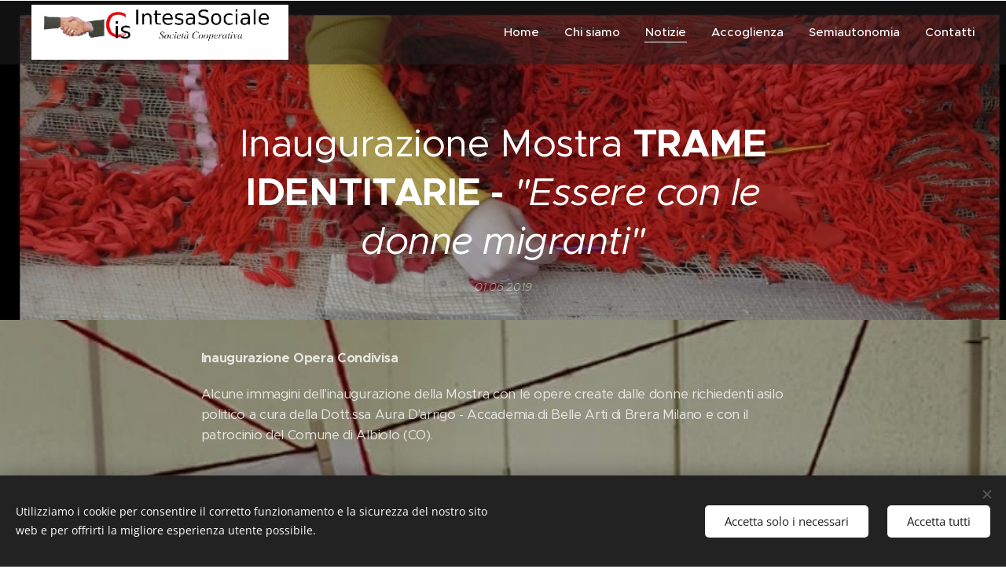

--- FILE ---
content_type: text/html; charset=UTF-8
request_url: https://www.cooperativaintesasociale.it/l/trame-identitarie-essere-con-le-donne-migranti/
body_size: 19865
content:
<!DOCTYPE html>
<html class="no-js" prefix="og: https://ogp.me/ns#" lang="it">
<head><link rel="preconnect" href="https://duyn491kcolsw.cloudfront.net" crossorigin><link rel="preconnect" href="https://fonts.gstatic.com" crossorigin><meta charset="utf-8"><link rel="shortcut icon" href="https://duyn491kcolsw.cloudfront.net/files/2d/2d7/2d73uz.ico?ph=4e2e588175"><link rel="apple-touch-icon" href="https://duyn491kcolsw.cloudfront.net/files/2d/2d7/2d73uz.ico?ph=4e2e588175"><link rel="icon" href="https://duyn491kcolsw.cloudfront.net/files/2d/2d7/2d73uz.ico?ph=4e2e588175">
    <meta http-equiv="X-UA-Compatible" content="IE=edge">
    <title>Inaugurazione Mostra TRAME IDENTITARIE - &quot;Essere con le donne migranti&quot; :: Cooperativaintesasociale</title>
    <meta name="viewport" content="width=device-width,initial-scale=1">
    <meta name="msapplication-tap-highlight" content="no">
    
    <link href="https://duyn491kcolsw.cloudfront.net/files/0r/0rk/0rklmm.css?ph=4e2e588175" media="print" rel="stylesheet">
    <link href="https://duyn491kcolsw.cloudfront.net/files/2e/2e5/2e5qgh.css?ph=4e2e588175" media="screen and (min-width:100000em)" rel="stylesheet" data-type="cq" disabled>
    <link rel="stylesheet" href="https://duyn491kcolsw.cloudfront.net/files/41/41k/41kc5i.css?ph=4e2e588175"><link rel="stylesheet" href="https://duyn491kcolsw.cloudfront.net/files/3b/3b2/3b2e8e.css?ph=4e2e588175" media="screen and (min-width:37.5em)"><link rel="stylesheet" href="https://duyn491kcolsw.cloudfront.net/files/2v/2vp/2vpyx8.css?ph=4e2e588175" data-wnd_color_scheme_file=""><link rel="stylesheet" href="https://duyn491kcolsw.cloudfront.net/files/34/34q/34qmjb.css?ph=4e2e588175" data-wnd_color_scheme_desktop_file="" media="screen and (min-width:37.5em)" disabled=""><link rel="stylesheet" href="https://duyn491kcolsw.cloudfront.net/files/1j/1jo/1jorv9.css?ph=4e2e588175" data-wnd_additive_color_file=""><link rel="stylesheet" href="https://duyn491kcolsw.cloudfront.net/files/4a/4ao/4ao7pp.css?ph=4e2e588175" data-wnd_typography_file=""><link rel="stylesheet" href="https://duyn491kcolsw.cloudfront.net/files/1x/1xu/1xuc5m.css?ph=4e2e588175" data-wnd_typography_desktop_file="" media="screen and (min-width:37.5em)" disabled=""><script>(()=>{let e=!1;const t=()=>{if(!e&&window.innerWidth>=600){for(let e=0,t=document.querySelectorAll('head > link[href*="css"][media="screen and (min-width:37.5em)"]');e<t.length;e++)t[e].removeAttribute("disabled");e=!0}};t(),window.addEventListener("resize",t),"container"in document.documentElement.style||fetch(document.querySelector('head > link[data-type="cq"]').getAttribute("href")).then((e=>{e.text().then((e=>{const t=document.createElement("style");document.head.appendChild(t),t.appendChild(document.createTextNode(e)),import("https://duyn491kcolsw.cloudfront.net/client/js.polyfill/container-query-polyfill.modern.js").then((()=>{let e=setInterval((function(){document.body&&(document.body.classList.add("cq-polyfill-loaded"),clearInterval(e))}),100)}))}))}))})()</script>
<link rel="preload stylesheet" href="https://duyn491kcolsw.cloudfront.net/files/2m/2m8/2m8msc.css?ph=4e2e588175" as="style"><meta name="description" content="Alcune immagini dell'inaugurazione della Mostra con le opere create dalle donne richiedenti asilo politico a cura della Dott.ssa Aura D'arrigo - Accademia di Belle Arti di Brera Milano e con il patrocinio del Comune di Albiolo (CO)."><meta name="keywords" content=""><meta name="generator" content="Webnode 2"><meta name="apple-mobile-web-app-capable" content="no"><meta name="apple-mobile-web-app-status-bar-style" content="black"><meta name="format-detection" content="telephone=no">



<meta property="og:url" content="https://cooperativaintesasociale.it/l/trame-identitarie-essere-con-le-donne-migranti/"><meta property="og:title" content="Inaugurazione Mostra TRAME IDENTITARIE - &quot;Essere con le donne migranti&quot; :: Cooperativaintesasociale"><meta property="og:type" content="article"><meta property="og:description" content="Alcune immagini dell'inaugurazione della Mostra con le opere create dalle donne richiedenti asilo politico a cura della Dott.ssa Aura D'arrigo - Accademia di Belle Arti di Brera Milano e con il patrocinio del Comune di Albiolo (CO)."><meta property="og:site_name" content="Cooperativaintesasociale"><meta property="og:image" content="https://4e2e588175.clvaw-cdnwnd.com/6125e5b37fbc81091c16495ff2d54384/200000247-5b2f75b2fa/700/20190602_112811-8.jpg?ph=4e2e588175"><meta property="og:article:published_time" content="2019-06-01T00:00:00+0200"><meta property="fb:app_id" content="225951590755638"><meta name="robots" content="index,follow"><link rel="canonical" href="https://www.cooperativaintesasociale.it/l/trame-identitarie-essere-con-le-donne-migranti/"><script>window.checkAndChangeSvgColor=function(c){try{var a=document.getElementById(c);if(a){c=[["border","borderColor"],["outline","outlineColor"],["color","color"]];for(var h,b,d,f=[],e=0,m=c.length;e<m;e++)if(h=window.getComputedStyle(a)[c[e][1]].replace(/\s/g,"").match(/^rgb[a]?\(([0-9]{1,3}),([0-9]{1,3}),([0-9]{1,3})/i)){b="";for(var g=1;3>=g;g++)b+=("0"+parseInt(h[g],10).toString(16)).slice(-2);"0"===b.charAt(0)&&(d=parseInt(b.substr(0,2),16),d=Math.max(16,d),b=d.toString(16)+b.slice(-4));f.push(c[e][0]+"="+b)}if(f.length){var k=a.getAttribute("data-src"),l=k+(0>k.indexOf("?")?"?":"&")+f.join("&");a.src!=l&&(a.src=l,a.outerHTML=a.outerHTML)}}}catch(n){}};</script></head>
<body class="l wt-blogpost l-default l-d-none b-btn-sq b-btn-s-l b-btn-dn b-btn-bw-1 img-d-n img-t-o img-h-z line-solid b-e-ds lbox-d c-s-s hn-tbg   wnd-fe"><noscript>
				<iframe
				 src="https://www.googletagmanager.com/ns.html?id=GTM-542MMSL"
				 height="0"
				 width="0"
				 style="display:none;visibility:hidden"
				 >
				 </iframe>
			</noscript>

<div class="wnd-page l-page cs-gray ac-none t-t-fs-m t-t-fw-m t-t-sp-n t-t-d-n t-s-fs-s t-s-fw-m t-s-sp-n t-s-d-n t-p-fs-s t-p-fw-m t-p-sp-n t-h-fs-s t-h-fw-m t-h-sp-n t-bq-fs-m t-bq-fw-m t-bq-sp-n t-bq-d-l t-btn-fw-l t-nav-fw-s t-pd-fw-s t-nav-tt-n">
    <div class="l-w t cf t-24">
        <div class="l-bg cf">
            <div class="s-bg-l">
                
                
            </div>
        </div>
        <header class="l-h cf">
            <div class="sw cf">
	<div class="sw-c cf"><section data-space="true" class="s s-hn s-hn-default wnd-mt-classic wnd-na-c logo-classic sc-dt   wnd-w-max wnd-nh-m hn-no-bg menu-default-underline">
	<div class="s-w">
		<div class="s-o">

			<div class="s-bg">
                <div class="s-bg-l">
                    
                    
                </div>
			</div>

			<div class="h-w h-f wnd-fixed">

				<div class="n-l">
					<div class="s-c menu-nav">
						<div class="logo-block">
							<div class="b b-l logo logo-bg logo-wb ribeye-marrow wnd-iar-max logo-32 b-ls-l" id="wnd_LogoBlock_752396" data-wnd_mvc_type="wnd.fe.LogoBlock">
	<div class="b-l-c logo-content">
		<a class="b-l-link logo-link" href="/home/">

			<div class="b-l-image logo-image">
				<div class="b-l-image-w logo-image-cell">
                    <picture><source type="image/webp" srcset="https://4e2e588175.clvaw-cdnwnd.com/6125e5b37fbc81091c16495ff2d54384/200000786-144ef144f1/450/Logo_Intesa_Sociale%20senza%20sfondo-2.webp?ph=4e2e588175 450w, https://4e2e588175.clvaw-cdnwnd.com/6125e5b37fbc81091c16495ff2d54384/200000786-144ef144f1/700/Logo_Intesa_Sociale%20senza%20sfondo-2.webp?ph=4e2e588175 700w, https://4e2e588175.clvaw-cdnwnd.com/6125e5b37fbc81091c16495ff2d54384/200000786-144ef144f1/Logo_Intesa_Sociale%20senza%20sfondo-2.webp?ph=4e2e588175 1118w" sizes="(min-width: 600px) 450px, (min-width: 360px) calc(100vw * 0.8), 100vw" ><img src="https://4e2e588175.clvaw-cdnwnd.com/6125e5b37fbc81091c16495ff2d54384/200000458-c7029c702b/Logo_Intesa_Sociale%20senza%20sfondo-2.png?ph=4e2e588175" alt="" width="1118" height="224" class="wnd-logo-img" ></picture>
				</div>
			</div>

			

			<div class="b-l-br logo-br"></div>

			<div class="b-l-text logo-text-wrapper">
				<div class="b-l-text-w logo-text">
					<span class="b-l-text-c logo-text-cell"></span>
				</div>
			</div>

		</a>
	</div>
</div>
						</div>

						<div id="menu-slider">
							<div id="menu-block">
								<nav id="menu"><div class="menu-font menu-wrapper">
	<a href="#" class="menu-close" rel="nofollow" title="Close Menu"></a>
	<ul role="menubar" aria-label="Menu" class="level-1">
		<li role="none" class="wnd-homepage">
			<a class="menu-item" role="menuitem" href="/home/"><span class="menu-item-text">Home</span></a>
			
		</li><li role="none">
			<a class="menu-item" role="menuitem" href="/chi-siamo/"><span class="menu-item-text">Chi siamo</span></a>
			
		</li><li role="none" class="wnd-active-path">
			<a class="menu-item" role="menuitem" href="/notizie/"><span class="menu-item-text">Notizie</span></a>
			
		</li><li role="none">
			<a class="menu-item" role="menuitem" href="/accoglienza/"><span class="menu-item-text">Accoglienza</span></a>
			
		</li><li role="none">
			<a class="menu-item" role="menuitem" href="/semiautonomia/"><span class="menu-item-text">Semiautonomia</span></a>
			
		</li><li role="none">
			<a class="menu-item" role="menuitem" href="/contatti2/"><span class="menu-item-text">Contatti</span></a>
			
		</li>
	</ul>
	<span class="more-text">Più</span>
</div></nav>
							</div>
						</div>

						<div class="cart-and-mobile">
							
							

							<div id="menu-mobile">
								<a href="#" id="menu-submit"><span></span>Menu</a>
							</div>
						</div>

					</div>
				</div>

			</div>

		</div>
	</div>
</section></div>
</div>
        </header>
        <main class="l-m cf">
            <div class="sw cf">
	<div class="sw-c cf"><section data-space="true" class="s s-hm s-hm-bdh s-bdh cf sc-m wnd-background-image  wnd-w-default wnd-s-normal wnd-h-auto wnd-nh-m wnd-p-cc hn-no-bg hn-default">
    <div class="s-w cf">
	    <div class="s-o cf">
	        <div class="s-bg cf">
                <div class="s-bg-l wnd-background-image fx-none bgpos-top-center bgatt-scroll overlay-black-light">
                    <picture><source type="image/webp" srcset="https://4e2e588175.clvaw-cdnwnd.com/6125e5b37fbc81091c16495ff2d54384/200000689-6d10e6d111/700/IMG-20190515-WA0008.webp?ph=4e2e588175 700w, https://4e2e588175.clvaw-cdnwnd.com/6125e5b37fbc81091c16495ff2d54384/200000689-6d10e6d111/IMG-20190515-WA0008.webp?ph=4e2e588175 1066w, https://4e2e588175.clvaw-cdnwnd.com/6125e5b37fbc81091c16495ff2d54384/200000689-6d10e6d111/IMG-20190515-WA0008.webp?ph=4e2e588175 2x" sizes="100vw" ><img src="https://4e2e588175.clvaw-cdnwnd.com/6125e5b37fbc81091c16495ff2d54384/200000235-53adb53add/IMG-20190515-WA0008.jpg?ph=4e2e588175" width="1066" height="1501" alt="" fetchpriority="high" ></picture>
                    
                </div>
	        </div>
	        <div class="h-c s-c cf">
		        <div class="s-bdh-c b b-s-l b-s-r b-cs cf">
			        <div class="s-bdh-w">
			            <h1 class="s-bdh-t"><div class="ld">
	<span class="ld-c">Inaugurazione Mostra <b>TRAME IDENTITARIE - </b><i>"Essere con le donne migranti"</i></span>
</div></h1>
			            <span class="s-bdh-d"><div class="ld">
	<span class="ld-c">01.06.2019</span>
</div></span>
			        </div>
		        </div>
	        </div>
	    </div>
    </div>
</section><section class="s s-basic cf sc-m wnd-background-image  wnd-w-default wnd-s-normal wnd-h-auto" data-wnd_brightness="0.35" data-wnd_last_section>
	<div class="s-w cf">
		<div class="s-o s-fs cf">
			<div class="s-bg cf">
				<div class="s-bg-l wnd-background-image fx-none bgpos-center-center bgatt-scroll overlay-black-light">
                    <picture><source type="image/webp" srcset="https://4e2e588175.clvaw-cdnwnd.com/6125e5b37fbc81091c16495ff2d54384/200000690-0e51a0e51e/700/IMG-20190602-WA0008.webp?ph=4e2e588175 700w, https://4e2e588175.clvaw-cdnwnd.com/6125e5b37fbc81091c16495ff2d54384/200000690-0e51a0e51e/IMG-20190602-WA0008.webp?ph=4e2e588175 1600w, https://4e2e588175.clvaw-cdnwnd.com/6125e5b37fbc81091c16495ff2d54384/200000690-0e51a0e51e/IMG-20190602-WA0008.webp?ph=4e2e588175 2x" sizes="100vw" ><img src="https://4e2e588175.clvaw-cdnwnd.com/6125e5b37fbc81091c16495ff2d54384/200000242-5b1695b16c/IMG-20190602-WA0008.jpg?ph=4e2e588175" width="1600" height="777" alt="" loading="lazy" ></picture>
					
				</div>
			</div>
			<div class="s-c s-fs cf">
				<div class="ez cf wnd-no-cols">
	<div class="ez-c"><div class="b b-text cf">
	<div class="b-c b-text-c b-s b-s-t60 b-s-b60 b-cs cf"><p><strong>Inaugurazione Opera Condivisa</strong></p><p>Alcune immagini dell'inaugurazione della Mostra con le opere create dalle donne richiedenti asilo politico a cura della Dott.ssa Aura D'arrigo - Accademia di Belle Arti di Brera Milano e con il patrocinio del Comune di Albiolo (CO).</p></div>
</div><div class="gal-app b-gal b b-s" id="wnd_PhotoGalleryBlock_56345" data-content="{&quot;variant&quot;:&quot;default&quot;,&quot;gridCount&quot;:4,&quot;id&quot;:&quot;wnd_PhotoGalleryBlock_56345&quot;,&quot;items&quot;:[{&quot;id&quot;:200000247,&quot;title&quot;:&quot;&quot;,&quot;orientation&quot;:&quot;portrait&quot;,&quot;aspectRatio&quot;:&quot;3:4&quot;,&quot;size&quot;:{&quot;width&quot;:1080,&quot;height&quot;:1440},&quot;img&quot;:{&quot;mimeType&quot;:&quot;image/jpeg&quot;,&quot;src&quot;:&quot;https://4e2e588175.clvaw-cdnwnd.com/6125e5b37fbc81091c16495ff2d54384/200000247-5b2f75b2fa/20190602_112811-8.jpg?ph=4e2e588175&quot;},&quot;sources&quot;:[{&quot;mimeType&quot;:&quot;image/jpeg&quot;,&quot;sizes&quot;:[{&quot;width&quot;:338,&quot;height&quot;:450,&quot;src&quot;:&quot;https://4e2e588175.clvaw-cdnwnd.com/6125e5b37fbc81091c16495ff2d54384/200000247-5b2f75b2fa/450/20190602_112811-8.jpg?ph=4e2e588175&quot;},{&quot;width&quot;:525,&quot;height&quot;:700,&quot;src&quot;:&quot;https://4e2e588175.clvaw-cdnwnd.com/6125e5b37fbc81091c16495ff2d54384/200000247-5b2f75b2fa/700/20190602_112811-8.jpg?ph=4e2e588175&quot;},{&quot;width&quot;:1080,&quot;height&quot;:1440,&quot;src&quot;:&quot;https://4e2e588175.clvaw-cdnwnd.com/6125e5b37fbc81091c16495ff2d54384/200000247-5b2f75b2fa/20190602_112811-8.jpg?ph=4e2e588175&quot;}]},{&quot;mimeType&quot;:&quot;image/webp&quot;,&quot;sizes&quot;:[{&quot;width&quot;:338,&quot;height&quot;:450,&quot;src&quot;:&quot;https://4e2e588175.clvaw-cdnwnd.com/6125e5b37fbc81091c16495ff2d54384/200000688-bdcf9bdcfd/450/20190602_112811-8.webp?ph=4e2e588175&quot;},{&quot;width&quot;:525,&quot;height&quot;:700,&quot;src&quot;:&quot;https://4e2e588175.clvaw-cdnwnd.com/6125e5b37fbc81091c16495ff2d54384/200000688-bdcf9bdcfd/700/20190602_112811-8.webp?ph=4e2e588175&quot;},{&quot;width&quot;:1080,&quot;height&quot;:1440,&quot;src&quot;:&quot;https://4e2e588175.clvaw-cdnwnd.com/6125e5b37fbc81091c16495ff2d54384/200000688-bdcf9bdcfd/20190602_112811-8.webp?ph=4e2e588175&quot;}]}]},{&quot;id&quot;:200000245,&quot;title&quot;:&quot;&quot;,&quot;orientation&quot;:&quot;portrait&quot;,&quot;aspectRatio&quot;:&quot;3:4&quot;,&quot;size&quot;:{&quot;width&quot;:1200,&quot;height&quot;:1600},&quot;img&quot;:{&quot;mimeType&quot;:&quot;image/jpeg&quot;,&quot;src&quot;:&quot;https://4e2e588175.clvaw-cdnwnd.com/6125e5b37fbc81091c16495ff2d54384/200000245-83eef83ef0/IMG-20190508-WA0043.jpg?ph=4e2e588175&quot;},&quot;sources&quot;:[{&quot;mimeType&quot;:&quot;image/jpeg&quot;,&quot;sizes&quot;:[{&quot;width&quot;:338,&quot;height&quot;:450,&quot;src&quot;:&quot;https://4e2e588175.clvaw-cdnwnd.com/6125e5b37fbc81091c16495ff2d54384/200000245-83eef83ef0/450/IMG-20190508-WA0043.jpg?ph=4e2e588175&quot;},{&quot;width&quot;:525,&quot;height&quot;:700,&quot;src&quot;:&quot;https://4e2e588175.clvaw-cdnwnd.com/6125e5b37fbc81091c16495ff2d54384/200000245-83eef83ef0/700/IMG-20190508-WA0043.jpg?ph=4e2e588175&quot;},{&quot;width&quot;:1200,&quot;height&quot;:1600,&quot;src&quot;:&quot;https://4e2e588175.clvaw-cdnwnd.com/6125e5b37fbc81091c16495ff2d54384/200000245-83eef83ef0/IMG-20190508-WA0043.jpg?ph=4e2e588175&quot;}]},{&quot;mimeType&quot;:&quot;image/webp&quot;,&quot;sizes&quot;:[{&quot;width&quot;:338,&quot;height&quot;:450,&quot;src&quot;:&quot;https://4e2e588175.clvaw-cdnwnd.com/6125e5b37fbc81091c16495ff2d54384/200000691-427eb427ef/450/IMG-20190508-WA0043.webp?ph=4e2e588175&quot;},{&quot;width&quot;:525,&quot;height&quot;:700,&quot;src&quot;:&quot;https://4e2e588175.clvaw-cdnwnd.com/6125e5b37fbc81091c16495ff2d54384/200000691-427eb427ef/700/IMG-20190508-WA0043.webp?ph=4e2e588175&quot;},{&quot;width&quot;:1200,&quot;height&quot;:1600,&quot;src&quot;:&quot;https://4e2e588175.clvaw-cdnwnd.com/6125e5b37fbc81091c16495ff2d54384/200000691-427eb427ef/IMG-20190508-WA0043.webp?ph=4e2e588175&quot;}]}]},{&quot;id&quot;:200000252,&quot;title&quot;:&quot;&quot;,&quot;orientation&quot;:&quot;portrait&quot;,&quot;aspectRatio&quot;:&quot;777:1600&quot;,&quot;size&quot;:{&quot;width&quot;:777,&quot;height&quot;:1600},&quot;img&quot;:{&quot;mimeType&quot;:&quot;image/jpeg&quot;,&quot;src&quot;:&quot;https://4e2e588175.clvaw-cdnwnd.com/6125e5b37fbc81091c16495ff2d54384/200000252-997589975b/IMG-20190602-WA0036.jpg?ph=4e2e588175&quot;},&quot;sources&quot;:[{&quot;mimeType&quot;:&quot;image/jpeg&quot;,&quot;sizes&quot;:[{&quot;width&quot;:219,&quot;height&quot;:450,&quot;src&quot;:&quot;https://4e2e588175.clvaw-cdnwnd.com/6125e5b37fbc81091c16495ff2d54384/200000252-997589975b/450/IMG-20190602-WA0036.jpg?ph=4e2e588175&quot;},{&quot;width&quot;:340,&quot;height&quot;:700,&quot;src&quot;:&quot;https://4e2e588175.clvaw-cdnwnd.com/6125e5b37fbc81091c16495ff2d54384/200000252-997589975b/700/IMG-20190602-WA0036.jpg?ph=4e2e588175&quot;},{&quot;width&quot;:777,&quot;height&quot;:1600,&quot;src&quot;:&quot;https://4e2e588175.clvaw-cdnwnd.com/6125e5b37fbc81091c16495ff2d54384/200000252-997589975b/IMG-20190602-WA0036.jpg?ph=4e2e588175&quot;}]},{&quot;mimeType&quot;:&quot;image/webp&quot;,&quot;sizes&quot;:[{&quot;width&quot;:219,&quot;height&quot;:450,&quot;src&quot;:&quot;https://4e2e588175.clvaw-cdnwnd.com/6125e5b37fbc81091c16495ff2d54384/200000695-8dce08dce3/450/IMG-20190602-WA0036.webp?ph=4e2e588175&quot;},{&quot;width&quot;:340,&quot;height&quot;:700,&quot;src&quot;:&quot;https://4e2e588175.clvaw-cdnwnd.com/6125e5b37fbc81091c16495ff2d54384/200000695-8dce08dce3/700/IMG-20190602-WA0036.webp?ph=4e2e588175&quot;},{&quot;width&quot;:777,&quot;height&quot;:1600,&quot;src&quot;:&quot;https://4e2e588175.clvaw-cdnwnd.com/6125e5b37fbc81091c16495ff2d54384/200000695-8dce08dce3/IMG-20190602-WA0036.webp?ph=4e2e588175&quot;}]}]},{&quot;id&quot;:200000248,&quot;title&quot;:&quot;&quot;,&quot;orientation&quot;:&quot;portrait&quot;,&quot;aspectRatio&quot;:&quot;777:1600&quot;,&quot;size&quot;:{&quot;width&quot;:777,&quot;height&quot;:1600},&quot;img&quot;:{&quot;mimeType&quot;:&quot;image/jpeg&quot;,&quot;src&quot;:&quot;https://4e2e588175.clvaw-cdnwnd.com/6125e5b37fbc81091c16495ff2d54384/200000248-0db1a0db1c/IMG-20190602-WA0024.jpg?ph=4e2e588175&quot;},&quot;sources&quot;:[{&quot;mimeType&quot;:&quot;image/jpeg&quot;,&quot;sizes&quot;:[{&quot;width&quot;:219,&quot;height&quot;:450,&quot;src&quot;:&quot;https://4e2e588175.clvaw-cdnwnd.com/6125e5b37fbc81091c16495ff2d54384/200000248-0db1a0db1c/450/IMG-20190602-WA0024.jpg?ph=4e2e588175&quot;},{&quot;width&quot;:340,&quot;height&quot;:700,&quot;src&quot;:&quot;https://4e2e588175.clvaw-cdnwnd.com/6125e5b37fbc81091c16495ff2d54384/200000248-0db1a0db1c/700/IMG-20190602-WA0024.jpg?ph=4e2e588175&quot;},{&quot;width&quot;:777,&quot;height&quot;:1600,&quot;src&quot;:&quot;https://4e2e588175.clvaw-cdnwnd.com/6125e5b37fbc81091c16495ff2d54384/200000248-0db1a0db1c/IMG-20190602-WA0024.jpg?ph=4e2e588175&quot;}]},{&quot;mimeType&quot;:&quot;image/webp&quot;,&quot;sizes&quot;:[{&quot;width&quot;:219,&quot;height&quot;:450,&quot;src&quot;:&quot;https://4e2e588175.clvaw-cdnwnd.com/6125e5b37fbc81091c16495ff2d54384/200000694-bb9c8bb9cb/450/IMG-20190602-WA0024.webp?ph=4e2e588175&quot;},{&quot;width&quot;:340,&quot;height&quot;:700,&quot;src&quot;:&quot;https://4e2e588175.clvaw-cdnwnd.com/6125e5b37fbc81091c16495ff2d54384/200000694-bb9c8bb9cb/700/IMG-20190602-WA0024.webp?ph=4e2e588175&quot;},{&quot;width&quot;:777,&quot;height&quot;:1600,&quot;src&quot;:&quot;https://4e2e588175.clvaw-cdnwnd.com/6125e5b37fbc81091c16495ff2d54384/200000694-bb9c8bb9cb/IMG-20190602-WA0024.webp?ph=4e2e588175&quot;}]}]},{&quot;id&quot;:200000254,&quot;title&quot;:&quot;&quot;,&quot;orientation&quot;:&quot;portrait&quot;,&quot;aspectRatio&quot;:&quot;777:1600&quot;,&quot;size&quot;:{&quot;width&quot;:777,&quot;height&quot;:1600},&quot;img&quot;:{&quot;mimeType&quot;:&quot;image/jpeg&quot;,&quot;src&quot;:&quot;https://4e2e588175.clvaw-cdnwnd.com/6125e5b37fbc81091c16495ff2d54384/200000254-8483484837/IMG-20190602-WA0057.jpg?ph=4e2e588175&quot;},&quot;sources&quot;:[{&quot;mimeType&quot;:&quot;image/jpeg&quot;,&quot;sizes&quot;:[{&quot;width&quot;:219,&quot;height&quot;:450,&quot;src&quot;:&quot;https://4e2e588175.clvaw-cdnwnd.com/6125e5b37fbc81091c16495ff2d54384/200000254-8483484837/450/IMG-20190602-WA0057.jpg?ph=4e2e588175&quot;},{&quot;width&quot;:340,&quot;height&quot;:700,&quot;src&quot;:&quot;https://4e2e588175.clvaw-cdnwnd.com/6125e5b37fbc81091c16495ff2d54384/200000254-8483484837/700/IMG-20190602-WA0057.jpg?ph=4e2e588175&quot;},{&quot;width&quot;:777,&quot;height&quot;:1600,&quot;src&quot;:&quot;https://4e2e588175.clvaw-cdnwnd.com/6125e5b37fbc81091c16495ff2d54384/200000254-8483484837/IMG-20190602-WA0057.jpg?ph=4e2e588175&quot;}]},{&quot;mimeType&quot;:&quot;image/webp&quot;,&quot;sizes&quot;:[{&quot;width&quot;:219,&quot;height&quot;:450,&quot;src&quot;:&quot;https://4e2e588175.clvaw-cdnwnd.com/6125e5b37fbc81091c16495ff2d54384/200000700-b6614b6617/450/IMG-20190602-WA0057.webp?ph=4e2e588175&quot;},{&quot;width&quot;:340,&quot;height&quot;:700,&quot;src&quot;:&quot;https://4e2e588175.clvaw-cdnwnd.com/6125e5b37fbc81091c16495ff2d54384/200000700-b6614b6617/700/IMG-20190602-WA0057.webp?ph=4e2e588175&quot;},{&quot;width&quot;:777,&quot;height&quot;:1600,&quot;src&quot;:&quot;https://4e2e588175.clvaw-cdnwnd.com/6125e5b37fbc81091c16495ff2d54384/200000700-b6614b6617/IMG-20190602-WA0057.webp?ph=4e2e588175&quot;}]}]},{&quot;id&quot;:200000239,&quot;title&quot;:&quot;&quot;,&quot;orientation&quot;:&quot;portrait&quot;,&quot;aspectRatio&quot;:&quot;777:1600&quot;,&quot;size&quot;:{&quot;width&quot;:777,&quot;height&quot;:1600},&quot;img&quot;:{&quot;mimeType&quot;:&quot;image/jpeg&quot;,&quot;src&quot;:&quot;https://4e2e588175.clvaw-cdnwnd.com/6125e5b37fbc81091c16495ff2d54384/200000239-e0a9be0a9f/IMG-20190602-WA0005.jpg?ph=4e2e588175&quot;},&quot;sources&quot;:[{&quot;mimeType&quot;:&quot;image/jpeg&quot;,&quot;sizes&quot;:[{&quot;width&quot;:219,&quot;height&quot;:450,&quot;src&quot;:&quot;https://4e2e588175.clvaw-cdnwnd.com/6125e5b37fbc81091c16495ff2d54384/200000239-e0a9be0a9f/450/IMG-20190602-WA0005.jpg?ph=4e2e588175&quot;},{&quot;width&quot;:340,&quot;height&quot;:700,&quot;src&quot;:&quot;https://4e2e588175.clvaw-cdnwnd.com/6125e5b37fbc81091c16495ff2d54384/200000239-e0a9be0a9f/700/IMG-20190602-WA0005.jpg?ph=4e2e588175&quot;},{&quot;width&quot;:777,&quot;height&quot;:1600,&quot;src&quot;:&quot;https://4e2e588175.clvaw-cdnwnd.com/6125e5b37fbc81091c16495ff2d54384/200000239-e0a9be0a9f/IMG-20190602-WA0005.jpg?ph=4e2e588175&quot;}]},{&quot;mimeType&quot;:&quot;image/webp&quot;,&quot;sizes&quot;:[{&quot;width&quot;:219,&quot;height&quot;:450,&quot;src&quot;:&quot;https://4e2e588175.clvaw-cdnwnd.com/6125e5b37fbc81091c16495ff2d54384/200000692-0521c0521f/450/IMG-20190602-WA0005.webp?ph=4e2e588175&quot;},{&quot;width&quot;:340,&quot;height&quot;:700,&quot;src&quot;:&quot;https://4e2e588175.clvaw-cdnwnd.com/6125e5b37fbc81091c16495ff2d54384/200000692-0521c0521f/700/IMG-20190602-WA0005.webp?ph=4e2e588175&quot;},{&quot;width&quot;:777,&quot;height&quot;:1600,&quot;src&quot;:&quot;https://4e2e588175.clvaw-cdnwnd.com/6125e5b37fbc81091c16495ff2d54384/200000692-0521c0521f/IMG-20190602-WA0005.webp?ph=4e2e588175&quot;}]}]},{&quot;id&quot;:200000253,&quot;title&quot;:&quot;&quot;,&quot;orientation&quot;:&quot;portrait&quot;,&quot;aspectRatio&quot;:&quot;777:1600&quot;,&quot;size&quot;:{&quot;width&quot;:777,&quot;height&quot;:1600},&quot;img&quot;:{&quot;mimeType&quot;:&quot;image/jpeg&quot;,&quot;src&quot;:&quot;https://4e2e588175.clvaw-cdnwnd.com/6125e5b37fbc81091c16495ff2d54384/200000253-62efb62eff/IMG-20190602-WA0052.jpg?ph=4e2e588175&quot;},&quot;sources&quot;:[{&quot;mimeType&quot;:&quot;image/jpeg&quot;,&quot;sizes&quot;:[{&quot;width&quot;:219,&quot;height&quot;:450,&quot;src&quot;:&quot;https://4e2e588175.clvaw-cdnwnd.com/6125e5b37fbc81091c16495ff2d54384/200000253-62efb62eff/450/IMG-20190602-WA0052.jpg?ph=4e2e588175&quot;},{&quot;width&quot;:340,&quot;height&quot;:700,&quot;src&quot;:&quot;https://4e2e588175.clvaw-cdnwnd.com/6125e5b37fbc81091c16495ff2d54384/200000253-62efb62eff/700/IMG-20190602-WA0052.jpg?ph=4e2e588175&quot;},{&quot;width&quot;:777,&quot;height&quot;:1600,&quot;src&quot;:&quot;https://4e2e588175.clvaw-cdnwnd.com/6125e5b37fbc81091c16495ff2d54384/200000253-62efb62eff/IMG-20190602-WA0052.jpg?ph=4e2e588175&quot;}]},{&quot;mimeType&quot;:&quot;image/webp&quot;,&quot;sizes&quot;:[{&quot;width&quot;:219,&quot;height&quot;:450,&quot;src&quot;:&quot;https://4e2e588175.clvaw-cdnwnd.com/6125e5b37fbc81091c16495ff2d54384/200000698-09e2409e28/450/IMG-20190602-WA0052.webp?ph=4e2e588175&quot;},{&quot;width&quot;:340,&quot;height&quot;:700,&quot;src&quot;:&quot;https://4e2e588175.clvaw-cdnwnd.com/6125e5b37fbc81091c16495ff2d54384/200000698-09e2409e28/700/IMG-20190602-WA0052.webp?ph=4e2e588175&quot;},{&quot;width&quot;:777,&quot;height&quot;:1600,&quot;src&quot;:&quot;https://4e2e588175.clvaw-cdnwnd.com/6125e5b37fbc81091c16495ff2d54384/200000698-09e2409e28/IMG-20190602-WA0052.webp?ph=4e2e588175&quot;}]}]},{&quot;id&quot;:200000243,&quot;title&quot;:&quot;&quot;,&quot;orientation&quot;:&quot;landscape&quot;,&quot;aspectRatio&quot;:&quot;1600:777&quot;,&quot;size&quot;:{&quot;width&quot;:1600,&quot;height&quot;:777},&quot;img&quot;:{&quot;mimeType&quot;:&quot;image/jpeg&quot;,&quot;src&quot;:&quot;https://4e2e588175.clvaw-cdnwnd.com/6125e5b37fbc81091c16495ff2d54384/200000243-98d8698d89/IMG-20190602-WA0007.jpg?ph=4e2e588175&quot;},&quot;sources&quot;:[{&quot;mimeType&quot;:&quot;image/jpeg&quot;,&quot;sizes&quot;:[{&quot;width&quot;:450,&quot;height&quot;:219,&quot;src&quot;:&quot;https://4e2e588175.clvaw-cdnwnd.com/6125e5b37fbc81091c16495ff2d54384/200000243-98d8698d89/450/IMG-20190602-WA0007.jpg?ph=4e2e588175&quot;},{&quot;width&quot;:700,&quot;height&quot;:340,&quot;src&quot;:&quot;https://4e2e588175.clvaw-cdnwnd.com/6125e5b37fbc81091c16495ff2d54384/200000243-98d8698d89/700/IMG-20190602-WA0007.jpg?ph=4e2e588175&quot;},{&quot;width&quot;:1600,&quot;height&quot;:777,&quot;src&quot;:&quot;https://4e2e588175.clvaw-cdnwnd.com/6125e5b37fbc81091c16495ff2d54384/200000243-98d8698d89/IMG-20190602-WA0007.jpg?ph=4e2e588175&quot;}]},{&quot;mimeType&quot;:&quot;image/webp&quot;,&quot;sizes&quot;:[{&quot;width&quot;:450,&quot;height&quot;:219,&quot;src&quot;:&quot;https://4e2e588175.clvaw-cdnwnd.com/6125e5b37fbc81091c16495ff2d54384/200000693-c31c5c31c8/450/IMG-20190602-WA0007.webp?ph=4e2e588175&quot;},{&quot;width&quot;:700,&quot;height&quot;:340,&quot;src&quot;:&quot;https://4e2e588175.clvaw-cdnwnd.com/6125e5b37fbc81091c16495ff2d54384/200000693-c31c5c31c8/700/IMG-20190602-WA0007.webp?ph=4e2e588175&quot;},{&quot;width&quot;:1600,&quot;height&quot;:777,&quot;src&quot;:&quot;https://4e2e588175.clvaw-cdnwnd.com/6125e5b37fbc81091c16495ff2d54384/200000693-c31c5c31c8/IMG-20190602-WA0007.webp?ph=4e2e588175&quot;}]}]},{&quot;id&quot;:200000242,&quot;title&quot;:&quot;&quot;,&quot;orientation&quot;:&quot;landscape&quot;,&quot;aspectRatio&quot;:&quot;1600:777&quot;,&quot;size&quot;:{&quot;width&quot;:1600,&quot;height&quot;:777},&quot;img&quot;:{&quot;mimeType&quot;:&quot;image/jpeg&quot;,&quot;src&quot;:&quot;https://4e2e588175.clvaw-cdnwnd.com/6125e5b37fbc81091c16495ff2d54384/200000242-5b1695b16c/IMG-20190602-WA0008.jpg?ph=4e2e588175&quot;},&quot;sources&quot;:[{&quot;mimeType&quot;:&quot;image/jpeg&quot;,&quot;sizes&quot;:[{&quot;width&quot;:450,&quot;height&quot;:219,&quot;src&quot;:&quot;https://4e2e588175.clvaw-cdnwnd.com/6125e5b37fbc81091c16495ff2d54384/200000242-5b1695b16c/450/IMG-20190602-WA0008.jpg?ph=4e2e588175&quot;},{&quot;width&quot;:700,&quot;height&quot;:340,&quot;src&quot;:&quot;https://4e2e588175.clvaw-cdnwnd.com/6125e5b37fbc81091c16495ff2d54384/200000242-5b1695b16c/700/IMG-20190602-WA0008.jpg?ph=4e2e588175&quot;},{&quot;width&quot;:1600,&quot;height&quot;:777,&quot;src&quot;:&quot;https://4e2e588175.clvaw-cdnwnd.com/6125e5b37fbc81091c16495ff2d54384/200000242-5b1695b16c/IMG-20190602-WA0008.jpg?ph=4e2e588175&quot;}]},{&quot;mimeType&quot;:&quot;image/webp&quot;,&quot;sizes&quot;:[{&quot;width&quot;:450,&quot;height&quot;:219,&quot;src&quot;:&quot;https://4e2e588175.clvaw-cdnwnd.com/6125e5b37fbc81091c16495ff2d54384/200000690-0e51a0e51e/450/IMG-20190602-WA0008.webp?ph=4e2e588175&quot;},{&quot;width&quot;:700,&quot;height&quot;:340,&quot;src&quot;:&quot;https://4e2e588175.clvaw-cdnwnd.com/6125e5b37fbc81091c16495ff2d54384/200000690-0e51a0e51e/700/IMG-20190602-WA0008.webp?ph=4e2e588175&quot;},{&quot;width&quot;:1600,&quot;height&quot;:777,&quot;src&quot;:&quot;https://4e2e588175.clvaw-cdnwnd.com/6125e5b37fbc81091c16495ff2d54384/200000690-0e51a0e51e/IMG-20190602-WA0008.webp?ph=4e2e588175&quot;}]}]},{&quot;id&quot;:200000255,&quot;title&quot;:&quot;&quot;,&quot;orientation&quot;:&quot;landscape&quot;,&quot;aspectRatio&quot;:&quot;1600:777&quot;,&quot;size&quot;:{&quot;width&quot;:1600,&quot;height&quot;:777},&quot;img&quot;:{&quot;mimeType&quot;:&quot;image/jpeg&quot;,&quot;src&quot;:&quot;https://4e2e588175.clvaw-cdnwnd.com/6125e5b37fbc81091c16495ff2d54384/200000255-8861f88621/IMG-20190602-WA0037.jpg?ph=4e2e588175&quot;},&quot;sources&quot;:[{&quot;mimeType&quot;:&quot;image/jpeg&quot;,&quot;sizes&quot;:[{&quot;width&quot;:450,&quot;height&quot;:219,&quot;src&quot;:&quot;https://4e2e588175.clvaw-cdnwnd.com/6125e5b37fbc81091c16495ff2d54384/200000255-8861f88621/450/IMG-20190602-WA0037.jpg?ph=4e2e588175&quot;},{&quot;width&quot;:700,&quot;height&quot;:340,&quot;src&quot;:&quot;https://4e2e588175.clvaw-cdnwnd.com/6125e5b37fbc81091c16495ff2d54384/200000255-8861f88621/700/IMG-20190602-WA0037.jpg?ph=4e2e588175&quot;},{&quot;width&quot;:1600,&quot;height&quot;:777,&quot;src&quot;:&quot;https://4e2e588175.clvaw-cdnwnd.com/6125e5b37fbc81091c16495ff2d54384/200000255-8861f88621/IMG-20190602-WA0037.jpg?ph=4e2e588175&quot;}]},{&quot;mimeType&quot;:&quot;image/webp&quot;,&quot;sizes&quot;:[{&quot;width&quot;:450,&quot;height&quot;:219,&quot;src&quot;:&quot;https://4e2e588175.clvaw-cdnwnd.com/6125e5b37fbc81091c16495ff2d54384/200000696-7a7e87a7ea/450/IMG-20190602-WA0037.webp?ph=4e2e588175&quot;},{&quot;width&quot;:700,&quot;height&quot;:340,&quot;src&quot;:&quot;https://4e2e588175.clvaw-cdnwnd.com/6125e5b37fbc81091c16495ff2d54384/200000696-7a7e87a7ea/700/IMG-20190602-WA0037.webp?ph=4e2e588175&quot;},{&quot;width&quot;:1600,&quot;height&quot;:777,&quot;src&quot;:&quot;https://4e2e588175.clvaw-cdnwnd.com/6125e5b37fbc81091c16495ff2d54384/200000696-7a7e87a7ea/IMG-20190602-WA0037.webp?ph=4e2e588175&quot;}]}]},{&quot;id&quot;:200000256,&quot;title&quot;:&quot;&quot;,&quot;orientation&quot;:&quot;landscape&quot;,&quot;aspectRatio&quot;:&quot;1600:777&quot;,&quot;size&quot;:{&quot;width&quot;:1600,&quot;height&quot;:777},&quot;img&quot;:{&quot;mimeType&quot;:&quot;image/jpeg&quot;,&quot;src&quot;:&quot;https://4e2e588175.clvaw-cdnwnd.com/6125e5b37fbc81091c16495ff2d54384/200000256-896fa896fc/IMG-20190602-WA0040.jpg?ph=4e2e588175&quot;},&quot;sources&quot;:[{&quot;mimeType&quot;:&quot;image/jpeg&quot;,&quot;sizes&quot;:[{&quot;width&quot;:450,&quot;height&quot;:219,&quot;src&quot;:&quot;https://4e2e588175.clvaw-cdnwnd.com/6125e5b37fbc81091c16495ff2d54384/200000256-896fa896fc/450/IMG-20190602-WA0040.jpg?ph=4e2e588175&quot;},{&quot;width&quot;:700,&quot;height&quot;:340,&quot;src&quot;:&quot;https://4e2e588175.clvaw-cdnwnd.com/6125e5b37fbc81091c16495ff2d54384/200000256-896fa896fc/700/IMG-20190602-WA0040.jpg?ph=4e2e588175&quot;},{&quot;width&quot;:1600,&quot;height&quot;:777,&quot;src&quot;:&quot;https://4e2e588175.clvaw-cdnwnd.com/6125e5b37fbc81091c16495ff2d54384/200000256-896fa896fc/IMG-20190602-WA0040.jpg?ph=4e2e588175&quot;}]},{&quot;mimeType&quot;:&quot;image/webp&quot;,&quot;sizes&quot;:[{&quot;width&quot;:450,&quot;height&quot;:219,&quot;src&quot;:&quot;https://4e2e588175.clvaw-cdnwnd.com/6125e5b37fbc81091c16495ff2d54384/200000697-301a3301a6/450/IMG-20190602-WA0040.webp?ph=4e2e588175&quot;},{&quot;width&quot;:700,&quot;height&quot;:340,&quot;src&quot;:&quot;https://4e2e588175.clvaw-cdnwnd.com/6125e5b37fbc81091c16495ff2d54384/200000697-301a3301a6/700/IMG-20190602-WA0040.webp?ph=4e2e588175&quot;},{&quot;width&quot;:1600,&quot;height&quot;:777,&quot;src&quot;:&quot;https://4e2e588175.clvaw-cdnwnd.com/6125e5b37fbc81091c16495ff2d54384/200000697-301a3301a6/IMG-20190602-WA0040.webp?ph=4e2e588175&quot;}]}]},{&quot;id&quot;:200000258,&quot;title&quot;:&quot;&quot;,&quot;orientation&quot;:&quot;portrait&quot;,&quot;aspectRatio&quot;:&quot;777:1600&quot;,&quot;size&quot;:{&quot;width&quot;:777,&quot;height&quot;:1600},&quot;img&quot;:{&quot;mimeType&quot;:&quot;image/jpeg&quot;,&quot;src&quot;:&quot;https://4e2e588175.clvaw-cdnwnd.com/6125e5b37fbc81091c16495ff2d54384/200000258-1638516387/IMG-20190602-WA0054.jpg?ph=4e2e588175&quot;},&quot;sources&quot;:[{&quot;mimeType&quot;:&quot;image/jpeg&quot;,&quot;sizes&quot;:[{&quot;width&quot;:219,&quot;height&quot;:450,&quot;src&quot;:&quot;https://4e2e588175.clvaw-cdnwnd.com/6125e5b37fbc81091c16495ff2d54384/200000258-1638516387/450/IMG-20190602-WA0054.jpg?ph=4e2e588175&quot;},{&quot;width&quot;:340,&quot;height&quot;:700,&quot;src&quot;:&quot;https://4e2e588175.clvaw-cdnwnd.com/6125e5b37fbc81091c16495ff2d54384/200000258-1638516387/700/IMG-20190602-WA0054.jpg?ph=4e2e588175&quot;},{&quot;width&quot;:777,&quot;height&quot;:1600,&quot;src&quot;:&quot;https://4e2e588175.clvaw-cdnwnd.com/6125e5b37fbc81091c16495ff2d54384/200000258-1638516387/IMG-20190602-WA0054.jpg?ph=4e2e588175&quot;}]},{&quot;mimeType&quot;:&quot;image/webp&quot;,&quot;sizes&quot;:[{&quot;width&quot;:219,&quot;height&quot;:450,&quot;src&quot;:&quot;https://4e2e588175.clvaw-cdnwnd.com/6125e5b37fbc81091c16495ff2d54384/200000699-c6cbdc6cc1/450/IMG-20190602-WA0054.webp?ph=4e2e588175&quot;},{&quot;width&quot;:340,&quot;height&quot;:700,&quot;src&quot;:&quot;https://4e2e588175.clvaw-cdnwnd.com/6125e5b37fbc81091c16495ff2d54384/200000699-c6cbdc6cc1/700/IMG-20190602-WA0054.webp?ph=4e2e588175&quot;},{&quot;width&quot;:777,&quot;height&quot;:1600,&quot;src&quot;:&quot;https://4e2e588175.clvaw-cdnwnd.com/6125e5b37fbc81091c16495ff2d54384/200000699-c6cbdc6cc1/IMG-20190602-WA0054.webp?ph=4e2e588175&quot;}]}]}]}">
</div><div class="b b-text cf">
	<div class="b-c b-text-c b-s b-s-t60 b-s-b60 b-cs cf"><p class="wnd-align-center"><strong>Scarica qui il libretto con tutti i passaggi relativi al percorso di terapeutica artistica!</strong></p></div>
</div><div class="b b-s b-s-t150 b-s-b150 b-btn b-btn-file b-btn-i-left b-btn-5">
	<div class="b-btn-c">
		<a class="b-btn-l" href="https://4e2e588175.clvaw-cdnwnd.com/6125e5b37fbc81091c16495ff2d54384/200000262-7ac877ac88/LIBRETTO%20def%20STAMPA.pdf?ph=4e2e588175" target="_blank">
			<span class="b-btn-t">DOWNLOAD LIBRE...AMPA.pdf</span>
		</a>
	</div>
</div></div>
</div>
			</div>
		</div>
	</div>
</section></div>
</div>
<div class="s-bdf b-s b-s-t200 b-cs " data-wnd_social_buttons="true">
	<div class="s-bdf-share b-s-b200"><div id="fb-root"></div><script src="https://connect.facebook.net/it_IT/sdk.js#xfbml=1&amp;version=v5.0&amp;appId=225951590755638&amp;autoLogAppEvents=1" async defer crossorigin="anonymous"></script><div style="margin-right: 20px" class="fb-share-button" data-href="https://www.cooperativaintesasociale.it/l/trame-identitarie-essere-con-le-donne-migranti/" data-layout="button" data-size="large"><a class="fb-xfbml-parse-ignore" target="_blank" href="https://www.facebook.com/sharer/sharer.php?u=https%3A%2F%2Fwww.cooperativaintesasociale.it%2Fl%2Ftrame-identitarie-essere-con-le-donne-migranti%2F&amp;src=sdkpreparse">Share</a></div><a href="https://twitter.com/share" class="twitter-share-button" data-size="large">Tweet</a><script>window.twttr=function(t,e,r){var n,i=t.getElementsByTagName(e)[0],w=window.twttr||{};return t.getElementById(r)?w:((n=t.createElement(e)).id=r,n.src="https://platform.twitter.com/widgets.js",i.parentNode.insertBefore(n,i),w._e=[],w.ready=function(t){w._e.push(t)},w)}(document,"script","twitter-wjs");</script></div>
	<div class="s-bdf-comments"></div>
	<div class="s-bdf-html"></div>
</div>

        </main>
        <footer class="l-f cf">
            <div class="sw cf">
	<div class="sw-c cf"><section data-wn-border-element="s-f-border" class="s s-f s-f-basic s-f-simple sc-m wnd-background-solid  wnd-w-default wnd-s-higher">
	<div class="s-w">
		<div class="s-o">
			<div class="s-bg">
                <div class="s-bg-l" style="background-color:#E53935">
                    
                    
                </div>
			</div>
			<div class="s-c s-f-l-w s-f-border">
				<div class="s-f-l b-s b-s-t0 b-s-b0">
					<div class="s-f-l-c s-f-l-c-first">
						<div class="s-f-cr"><span class="it b link">
	<span class="it-c">INTESA SOCIALE SOCIETA' COOPERATIVA SOCIALE&nbsp;</span>
</span></div>
						<div class="s-f-sf">
                            <span class="sf b">
<span class="sf-content sf-c link">Sede Legale: via Martino Anzi n°8, 22100 Como&nbsp;</span>
</span>
                            <span class="sf-cbr link">
    <a href="#" rel="nofollow">Cookies</a>
</span>
                            
                            
                            
                        </div>
					</div>
					<div class="s-f-l-c s-f-l-c-last">
						<div class="s-f-lang lang-select cf">
	
</div>
					</div>
                    <div class="s-f-l-c s-f-l-c-currency">
                        <div class="s-f-ccy ccy-select cf">
	
</div>
                    </div>
				</div>
			</div>
		</div>
	</div>
</section></div>
</div>
        </footer>
    </div>
    
</div>
<section class="cb cb-dark" id="cookiebar" style="display:none;" id="cookiebar" style="display:none;">
	<div class="cb-bar cb-scrollable">
		<div class="cb-bar-c">
			<div class="cb-bar-text">Utilizziamo i cookie per consentire il corretto funzionamento e la sicurezza del nostro sito web e per offrirti la migliore esperienza utente possibile.</div>
			<div class="cb-bar-buttons">
				<button class="cb-button cb-close-basic" data-action="accept-necessary">
					<span class="cb-button-content">Accetta solo i necessari</span>
				</button>
				<button class="cb-button cb-close-basic" data-action="accept-all">
					<span class="cb-button-content">Accetta tutti</span>
				</button>
				
			</div>
		</div>
        <div class="cb-close cb-close-basic" data-action="accept-necessary"></div>
	</div>

	<div class="cb-popup cb-light close">
		<div class="cb-popup-c">
			<div class="cb-popup-head">
				<h3 class="cb-popup-title">Impostazioni avanzate</h3>
				<p class="cb-popup-text">Qui puoi personalizzare le preferenze sui cookie. Abilita o disabilita le seguenti categorie e salva la tua selezione.</p>
			</div>
			<div class="cb-popup-options cb-scrollable">
				<div class="cb-option">
					<input class="cb-option-input" type="checkbox" id="necessary" name="necessary" readonly="readonly" disabled="disabled" checked="checked">
                    <div class="cb-option-checkbox"></div>
                    <label class="cb-option-label" for="necessary">Cookie essenziali</label>
					<div class="cb-option-text"></div>
				</div>
			</div>
			<div class="cb-popup-footer">
				<button class="cb-button cb-save-popup" data-action="advanced-save">
					<span class="cb-button-content">Salva</span>
				</button>
			</div>
			<div class="cb-close cb-close-popup" data-action="close"></div>
		</div>
	</div>
</section>

<script src="https://duyn491kcolsw.cloudfront.net/files/3e/3em/3eml8v.js?ph=4e2e588175" crossorigin="anonymous" type="module"></script><script>document.querySelector(".wnd-fe")&&[...document.querySelectorAll(".c")].forEach((e=>{const t=e.querySelector(".b-text:only-child");t&&""===t.querySelector(".b-text-c").innerText&&e.classList.add("column-empty")}))</script>


<script src="https://duyn491kcolsw.cloudfront.net/client.fe/js.compiled/lang.it.2088.js?ph=4e2e588175" crossorigin="anonymous"></script><script src="https://duyn491kcolsw.cloudfront.net/client.fe/js.compiled/compiled.multi.2-2195.js?ph=4e2e588175" crossorigin="anonymous"></script><script>var wnd = wnd || {};wnd.$data = {"image_content_items":{"wnd_ThumbnailBlock_408999":{"id":"wnd_ThumbnailBlock_408999","type":"wnd.pc.ThumbnailBlock"},"wnd_Section_default_46804":{"id":"wnd_Section_default_46804","type":"wnd.pc.Section"},"wnd_PhotoGalleryBlock_56345":{"id":"wnd_PhotoGalleryBlock_56345","type":"wnd.pc.PhotoGalleryBlock"},"wnd_LogoBlock_752396":{"id":"wnd_LogoBlock_752396","type":"wnd.pc.LogoBlock"},"wnd_FooterSection_footer_594873":{"id":"wnd_FooterSection_footer_594873","type":"wnd.pc.FooterSection"}},"svg_content_items":{"wnd_LogoBlock_752396":{"id":"wnd_LogoBlock_752396","type":"wnd.pc.LogoBlock"}},"content_items":[],"eshopSettings":{"ESHOP_SETTINGS_DISPLAY_PRICE_WITHOUT_VAT":false,"ESHOP_SETTINGS_DISPLAY_ADDITIONAL_VAT":false,"ESHOP_SETTINGS_DISPLAY_SHIPPING_COST":false},"project_info":{"isMultilanguage":false,"isMulticurrency":false,"eshop_tax_enabled":"1","country_code":"","contact_state":null,"eshop_tax_type":"VAT","eshop_discounts":true,"graphQLURL":"https:\/\/cooperativaintesasociale.it\/servers\/graphql\/","iubendaSettings":{"cookieBarCode":"","cookiePolicyCode":"","privacyPolicyCode":"","termsAndConditionsCode":""}}};</script><script>wnd.$system = {"fileSystemType":"aws_s3","localFilesPath":"https:\/\/www.cooperativaintesasociale.it\/_files\/","awsS3FilesPath":"https:\/\/4e2e588175.clvaw-cdnwnd.com\/6125e5b37fbc81091c16495ff2d54384\/","staticFiles":"https:\/\/duyn491kcolsw.cloudfront.net\/files","isCms":false,"staticCDNServers":["https:\/\/duyn491kcolsw.cloudfront.net\/"],"fileUploadAllowExtension":["jpg","jpeg","jfif","png","gif","bmp","ico","svg","webp","tiff","pdf","doc","docx","ppt","pptx","pps","ppsx","odt","xls","xlsx","txt","rtf","mp3","wma","wav","ogg","amr","flac","m4a","3gp","avi","wmv","mov","mpg","mkv","mp4","mpeg","m4v","swf","gpx","stl","csv","xml","txt","dxf","dwg","iges","igs","step","stp"],"maxUserFormFileLimit":4194304,"frontendLanguage":"it","backendLanguage":"it","frontendLanguageId":"1","page":{"id":50000001,"identifier":"l","template":{"id":200000052,"styles":{"background":{"default":null},"additiveColor":"ac-none","scheme":"cs-gray","imageTitle":"img-t-o","imageHover":"img-h-z","imageStyle":"img-d-n","buttonDecoration":"b-btn-dn","buttonStyle":"b-btn-sq","buttonSize":"b-btn-s-l","buttonBorders":"b-btn-bw-1","lightboxStyle":"lbox-d","eshopGridItemStyle":"b-e-ds","eshopGridItemAlign":"b-e-c","columnSpaces":"c-s-s","layoutType":"l-default","layoutDecoration":"l-d-none","formStyle":"default","menuType":"","menuStyle":"menu-default-underline","sectionWidth":"wnd-w-default","sectionSpace":"wnd-s-normal","typography":"t-24_new","typoTitleSizes":"t-t-fs-m","typoTitleWeights":"t-t-fw-m","typoTitleSpacings":"t-t-sp-n","typoTitleDecorations":"t-t-d-n","typoHeadingSizes":"t-h-fs-s","typoHeadingWeights":"t-h-fw-m","typoHeadingSpacings":"t-h-sp-n","typoSubtitleSizes":"t-s-fs-s","typoSubtitleWeights":"t-s-fw-m","typoSubtitleSpacings":"t-s-sp-n","typoSubtitleDecorations":"t-s-d-n","typoParagraphSizes":"t-p-fs-s","typoParagraphWeights":"t-p-fw-m","typoParagraphSpacings":"t-p-sp-n","typoBlockquoteSizes":"t-bq-fs-m","typoBlockquoteWeights":"t-bq-fw-m","typoBlockquoteSpacings":"t-bq-sp-n","typoBlockquoteDecorations":"t-bq-d-l","buttonWeight":"t-btn-fw-l","menuWeight":"t-nav-fw-s","productWeight":"t-pd-fw-s","menuTextTransform":"t-nav-tt-n"}},"layout":"blog_detail","name":"Inaugurazione Mostra \u003Cb\u003ETRAME IDENTITARIE - \u003C\/b\u003E\u003Ci\u003E\u0022Essere con le donne migranti\u0022\u003C\/i\u003E","html_title":"","language":"it","langId":1,"isHomepage":false,"meta_description":"","meta_keywords":"","header_code":null,"footer_code":null,"styles":null,"countFormsEntries":[]},"listingsPrefix":"\/l\/","productPrefix":"\/p\/","cartPrefix":"\/cart\/","checkoutPrefix":"\/checkout\/","searchPrefix":"\/search\/","isCheckout":false,"isEshop":false,"hasBlog":true,"isProductDetail":false,"isListingDetail":true,"listing_page":{"id":200000024,"template_id":50000000,"link":"\/notizie\/","identifier":"trame-identitarie-essere-con-le-donne-migranti"},"hasEshopAnalytics":false,"gTagId":null,"gAdsId":null,"format":{"be":{"DATE_TIME":{"mask":"%d.%m.%Y %H:%M","regexp":"^(((0?[1-9]|[1,2][0-9]|3[0,1])\\.(0?[1-9]|1[0-2])\\.[0-9]{1,4})(( [0-1][0-9]| 2[0-3]):[0-5][0-9])?|(([0-9]{4}(0[1-9]|1[0-2])(0[1-9]|[1,2][0-9]|3[0,1])(0[0-9]|1[0-9]|2[0-3])[0-5][0-9][0-5][0-9])))?$"},"DATE":{"mask":"%d.%m.%Y","regexp":"^((0?[1-9]|[1,2][0-9]|3[0,1])\\.(0?[1-9]|1[0-2])\\.[0-9]{1,4})$"},"CURRENCY":{"mask":{"point":",","thousands":".","decimals":2,"mask":"%s","zerofill":true}}},"fe":{"DATE_TIME":{"mask":"%d.%m.%Y %H:%M","regexp":"^(((0?[1-9]|[1,2][0-9]|3[0,1])\\.(0?[1-9]|1[0-2])\\.[0-9]{1,4})(( [0-1][0-9]| 2[0-3]):[0-5][0-9])?|(([0-9]{4}(0[1-9]|1[0-2])(0[1-9]|[1,2][0-9]|3[0,1])(0[0-9]|1[0-9]|2[0-3])[0-5][0-9][0-5][0-9])))?$"},"DATE":{"mask":"%d.%m.%Y","regexp":"^((0?[1-9]|[1,2][0-9]|3[0,1])\\.(0?[1-9]|1[0-2])\\.[0-9]{1,4})$"},"CURRENCY":{"mask":{"point":",","thousands":".","decimals":2,"mask":"%s","zerofill":true}}}},"e_product":null,"listing_item":{"id":200000210,"name":"Inaugurazione Mostra \u003Cb\u003ETRAME IDENTITARIE - \u003C\/b\u003E\u003Ci\u003E\u0022Essere con le donne migranti\u0022\u003C\/i\u003E","identifier":"trame-identitarie-essere-con-le-donne-migranti","date":"20190601000000","meta_description":"","meta_keywords":"","html_title":"","styles":null,"content_items":{"wnd_PerexBlock_251737":{"type":"wnd.pc.PerexBlock","id":"wnd_PerexBlock_251737","context":"page","text":"\u003Cp\u003EAlcune immagini dell'inaugurazione della Mostra con le opere create dalle donne richiedenti asilo politico a cura della Dott.ssa Aura D'arrigo - Accademia di Belle Arti di Brera Milano e con il patrocinio del Comune di Albiolo (CO).\u003C\/p\u003E"},"wnd_ThumbnailBlock_408999":{"type":"wnd.pc.ThumbnailBlock","id":"wnd_ThumbnailBlock_408999","context":"page","style":{"background":{"default":{"default":"wnd-background-image"}},"backgroundSettings":{"default":{"default":{"id":200000247,"src":"200000247-5b2f75b2fa\/20190602_112811-8.jpg","dataType":"filesystem_files","width":1080,"height":1440,"mediaType":"myImages","mime":"image\/jpeg","alternatives":{"image\/webp":{"id":200000688,"src":"200000688-bdcf9bdcfd\/20190602_112811-8.webp","dataType":"filesystem_files","width":"1080","height":"1440","mime":"image\/webp"}}}}}},"refs":{"filesystem_files":[{"filesystem_files.id":200000247}]}},"wnd_SectionWrapper_585347":{"type":"wnd.pc.SectionWrapper","id":"wnd_SectionWrapper_585347","context":"page","content":["wnd_BlogDetailHeaderSection_blog_detail_header_593371","wnd_Section_default_46804"]},"wnd_BlogDetailHeaderSection_blog_detail_header_593371":{"type":"wnd.pc.BlogDetailHeaderSection","contentIdentifier":"blog_detail_header","id":"wnd_BlogDetailHeaderSection_blog_detail_header_593371","context":"page","content":{"default":["wnd_ListingDataBlock_945317","wnd_ListingDataBlock_247130"],"default_box":["wnd_ListingDataBlock_945317","wnd_ListingDataBlock_247130"]},"contentMap":{"wnd.pc.ListingDataBlock":{"name":"wnd_ListingDataBlock_945317","date":"wnd_ListingDataBlock_247130"}},"style":{"sectionColor":{"default":"sc-m"},"background":{"default":{"default":"wnd-background-image"},"effects":{"default":"fx-none"},"overlays":{"default":"overlay-black-light"},"position":{"default":"bgpos-top-center"},"attachment":{"default":"bgatt-scroll"}},"backgroundSettings":{"default":{"default":{"id":200000235,"src":"200000235-53adb53add\/IMG-20190515-WA0008.jpg","dataType":"filesystem_files","mime":"image\/jpeg","mediaType":"myImages","width":1066,"height":1501,"alternatives":{"image\/webp":{"id":200000689,"src":"200000689-6d10e6d111\/IMG-20190515-WA0008.webp","dataType":"filesystem_files","width":"1066","height":"1501","mime":"image\/webp"}}}}}},"variant":{"default":"default"},"refs":{"filesystem_files":[{"filesystem_files.id":200000235}]},"brightness":0.2},"wnd_ListingDataBlock_945317":{"type":"wnd.pc.ListingDataBlock","id":"wnd_ListingDataBlock_945317","context":"page","refDataType":"listing_items","refDataKey":"listing_items.name","refDataId":200000051},"wnd_ListingDataBlock_247130":{"type":"wnd.pc.ListingDataBlock","id":"wnd_ListingDataBlock_247130","context":"page","refDataType":"listing_items","refDataKey":"listing_items.date","refDataId":200000051},"wnd_Section_default_46804":{"type":"wnd.pc.Section","contentIdentifier":"default","id":"wnd_Section_default_46804","context":"page","content":{"default":["wnd_EditZone_688707"],"default_box":["wnd_EditZone_688707"]},"contentMap":{"wnd.pc.EditZone":{"master-01":"wnd_EditZone_688707"}},"style":{"sectionColor":{"default":"sc-m"},"background":{"default":{"default":"wnd-background-image"},"effects":{"default":"fx-none"},"overlays":{"default":"overlay-black-light"},"position":{"default":"bgpos-center-center"},"attachment":{"default":"bgatt-scroll"}},"backgroundSettings":{"default":{"default":{"id":200000242,"src":"200000242-5b1695b16c\/IMG-20190602-WA0008.jpg","dataType":"filesystem_files","mime":"image\/jpeg","mediaType":"myImages","width":1600,"height":777,"alternatives":{"image\/webp":{"id":200000690,"src":"200000690-0e51a0e51e\/IMG-20190602-WA0008.webp","dataType":"filesystem_files","width":"1600","height":"777","mime":"image\/webp"}}}}},"sectionWidth":{"default":"wnd-w-default"},"sectionSpace":{"default":"wnd-s-normal"},"sectionHeight":{"default":"wnd-h-auto"},"sectionPosition":{"default":"wnd-p-cc"}},"variant":{"default":"default"},"refs":{"filesystem_files":[{"filesystem_files.id":200000242}]},"brightness":0.35},"wnd_EditZone_688707":{"type":"wnd.pc.EditZone","id":"wnd_EditZone_688707","context":"page","content":["wnd_TextBlock_467385","wnd_PhotoGalleryBlock_56345","wnd_TextBlock_4858","wnd_FileBlock_75241"]},"wnd_TextBlock_467385":{"type":"wnd.pc.TextBlock","id":"wnd_TextBlock_467385","context":"page","code":"\u003Cp\u003E\u003Cstrong\u003EInaugurazione Opera Condivisa\u003C\/strong\u003E\u003C\/p\u003E\u003Cp\u003EAlcune immagini dell'inaugurazione della Mostra con le opere create dalle donne richiedenti asilo politico a cura della Dott.ssa Aura D'arrigo - Accademia di Belle Arti di Brera Milano e con il patrocinio del Comune di Albiolo (CO).\u003C\/p\u003E"},"wnd_PhotoGalleryBlock_56345":{"id":"wnd_PhotoGalleryBlock_56345","context":"page","content":["wnd_PhotoImageBlock_32080","wnd_PhotoImageBlock_19815","wnd_PhotoImageBlock_71631","wnd_PhotoImageBlock_58390","wnd_PhotoImageBlock_61494","wnd_PhotoImageBlock_6685","wnd_PhotoImageBlock_68966","wnd_PhotoImageBlock_50587","wnd_PhotoImageBlock_60414","wnd_PhotoImageBlock_70380","wnd_PhotoImageBlock_42584","wnd_PhotoImageBlock_76790"],"variant":"default","limit":20,"type":"wnd.pc.PhotoGalleryBlock","gridCount":"grid-4"},"wnd_PhotoImageBlock_32080":{"id":"wnd_PhotoImageBlock_32080","context":"page","description":"","image":{"id":200000247,"src":"200000247-5b2f75b2fa\/20190602_112811-8.jpg","dataType":"filesystem_files","width":1080,"height":1440,"alternatives":{"image\/webp":{"id":200000688,"src":"200000688-bdcf9bdcfd\/20190602_112811-8.webp","dataType":"filesystem_files","width":"1080","height":"1440","mime":"image\/webp"}}},"type":"wnd.pc.PhotoImageBlock","refs":{"filesystem_files":[{"filesystem_files.id":200000247}]}},"wnd_PhotoImageBlock_19815":{"id":"wnd_PhotoImageBlock_19815","context":"page","description":"","image":{"id":200000245,"src":"200000245-83eef83ef0\/IMG-20190508-WA0043.jpg","dataType":"filesystem_files","width":1200,"height":1600,"mime":"image\/jpeg","alternatives":{"image\/webp":{"id":200000691,"src":"200000691-427eb427ef\/IMG-20190508-WA0043.webp","dataType":"filesystem_files","width":"1200","height":"1600","mime":"image\/webp"}}},"type":"wnd.pc.PhotoImageBlock","refs":{"filesystem_files":[{"filesystem_files.id":200000245}]}},"wnd_PhotoImageBlock_6685":{"id":"wnd_PhotoImageBlock_6685","context":"page","description":"","image":{"id":200000239,"src":"200000239-e0a9be0a9f\/IMG-20190602-WA0005.jpg","dataType":"filesystem_files","width":777,"height":1600,"mime":"image\/jpeg","alternatives":{"image\/webp":{"id":200000692,"src":"200000692-0521c0521f\/IMG-20190602-WA0005.webp","dataType":"filesystem_files","width":"777","height":"1600","mime":"image\/webp"}}},"type":"wnd.pc.PhotoImageBlock","refs":{"filesystem_files":[{"filesystem_files.id":200000239}]}},"wnd_PhotoImageBlock_50587":{"id":"wnd_PhotoImageBlock_50587","context":"page","description":"","image":{"id":200000243,"src":"200000243-98d8698d89\/IMG-20190602-WA0007.jpg","dataType":"filesystem_files","width":1600,"height":777,"mime":"image\/jpeg","alternatives":{"image\/webp":{"id":200000693,"src":"200000693-c31c5c31c8\/IMG-20190602-WA0007.webp","dataType":"filesystem_files","width":"1600","height":"777","mime":"image\/webp"}}},"type":"wnd.pc.PhotoImageBlock","refs":{"filesystem_files":[{"filesystem_files.id":200000243}]}},"wnd_PhotoImageBlock_60414":{"id":"wnd_PhotoImageBlock_60414","context":"page","description":"","image":{"id":200000242,"src":"200000242-5b1695b16c\/IMG-20190602-WA0008.jpg","dataType":"filesystem_files","width":1600,"height":777,"alternatives":{"image\/webp":{"id":200000690,"src":"200000690-0e51a0e51e\/IMG-20190602-WA0008.webp","dataType":"filesystem_files","width":"1600","height":"777","mime":"image\/webp"}}},"type":"wnd.pc.PhotoImageBlock","refs":{"filesystem_files":[{"filesystem_files.id":200000242}]}},"wnd_PhotoImageBlock_58390":{"id":"wnd_PhotoImageBlock_58390","context":"page","description":"","image":{"id":200000248,"src":"200000248-0db1a0db1c\/IMG-20190602-WA0024.jpg","dataType":"filesystem_files","width":777,"height":1600,"mime":"image\/jpeg","alternatives":{"image\/webp":{"id":200000694,"src":"200000694-bb9c8bb9cb\/IMG-20190602-WA0024.webp","dataType":"filesystem_files","width":"777","height":"1600","mime":"image\/webp"}}},"type":"wnd.pc.PhotoImageBlock","refs":{"filesystem_files":[{"filesystem_files.id":200000248}]}},"wnd_PhotoImageBlock_71631":{"id":"wnd_PhotoImageBlock_71631","context":"page","description":"","image":{"id":200000252,"src":"200000252-997589975b\/IMG-20190602-WA0036.jpg","dataType":"filesystem_files","width":777,"height":1600,"mime":"image\/jpeg","alternatives":{"image\/webp":{"id":200000695,"src":"200000695-8dce08dce3\/IMG-20190602-WA0036.webp","dataType":"filesystem_files","width":"777","height":"1600","mime":"image\/webp"}}},"type":"wnd.pc.PhotoImageBlock","refs":{"filesystem_files":[{"filesystem_files.id":200000252}]}},"wnd_PhotoImageBlock_70380":{"id":"wnd_PhotoImageBlock_70380","context":"page","description":"","image":{"id":200000255,"src":"200000255-8861f88621\/IMG-20190602-WA0037.jpg","dataType":"filesystem_files","width":1600,"height":777,"mime":"image\/jpeg","alternatives":{"image\/webp":{"id":200000696,"src":"200000696-7a7e87a7ea\/IMG-20190602-WA0037.webp","dataType":"filesystem_files","width":"1600","height":"777","mime":"image\/webp"}}},"type":"wnd.pc.PhotoImageBlock","refs":{"filesystem_files":[{"filesystem_files.id":200000255}]}},"wnd_PhotoImageBlock_42584":{"id":"wnd_PhotoImageBlock_42584","context":"page","description":"","image":{"id":200000256,"src":"200000256-896fa896fc\/IMG-20190602-WA0040.jpg","dataType":"filesystem_files","width":1600,"height":777,"mime":"image\/jpeg","alternatives":{"image\/webp":{"id":200000697,"src":"200000697-301a3301a6\/IMG-20190602-WA0040.webp","dataType":"filesystem_files","width":"1600","height":"777","mime":"image\/webp"}}},"type":"wnd.pc.PhotoImageBlock","refs":{"filesystem_files":[{"filesystem_files.id":200000256}]}},"wnd_PhotoImageBlock_68966":{"id":"wnd_PhotoImageBlock_68966","context":"page","description":"","image":{"id":200000253,"src":"200000253-62efb62eff\/IMG-20190602-WA0052.jpg","dataType":"filesystem_files","width":777,"height":1600,"mime":"image\/jpeg","alternatives":{"image\/webp":{"id":200000698,"src":"200000698-09e2409e28\/IMG-20190602-WA0052.webp","dataType":"filesystem_files","width":"777","height":"1600","mime":"image\/webp"}}},"type":"wnd.pc.PhotoImageBlock","refs":{"filesystem_files":[{"filesystem_files.id":200000253}]}},"wnd_PhotoImageBlock_76790":{"id":"wnd_PhotoImageBlock_76790","context":"page","description":"","image":{"id":200000258,"src":"200000258-1638516387\/IMG-20190602-WA0054.jpg","dataType":"filesystem_files","width":777,"height":1600,"mime":"image\/jpeg","alternatives":{"image\/webp":{"id":200000699,"src":"\/IMG-20190602-WA0054.webp","dataType":"filesystem_files","width":"777","height":"1600","mime":"image\/webp"}}},"type":"wnd.pc.PhotoImageBlock","refs":{"filesystem_files":[{"filesystem_files.id":200000258}]}},"wnd_PhotoImageBlock_61494":{"id":"wnd_PhotoImageBlock_61494","context":"page","description":"","image":{"id":200000254,"src":"200000254-8483484837\/IMG-20190602-WA0057.jpg","dataType":"filesystem_files","width":777,"height":1600,"mime":"image\/jpeg","alternatives":{"image\/webp":{"id":200000700,"src":"200000700-b6614b6617\/IMG-20190602-WA0057.webp","dataType":"filesystem_files","width":"777","height":"1600","mime":"image\/webp"}}},"type":"wnd.pc.PhotoImageBlock","refs":{"filesystem_files":[{"filesystem_files.id":200000254}]}},"wnd_FileBlock_75241":{"id":"wnd_FileBlock_75241","context":"page","code":"DOWNLOAD LIBRE...AMPA.pdf","file":{"id":200000262,"src":"200000262-7ac877ac88\/LIBRETTO def STAMPA.pdf"},"refs":{"filesystem_files":[{"filesystem_files.id":200000262}]},"style":{"class":"","cssClasses":{"color":"b-btn-5"}},"type":"wnd.pc.FileBlock"},"wnd_TextBlock_4858":{"id":"wnd_TextBlock_4858","context":"page","code":"\u003Cp class=\u0022wnd-align-center\u0022\u003E\u003Cstrong\u003EScarica qui il libretto con tutti i passaggi relativi al percorso di terapeutica artistica!\u003C\/strong\u003E\u003C\/p\u003E","type":"wnd.pc.TextBlock"}}},"feReleasedFeatures":{"dualCurrency":false,"HeurekaSatisfactionSurvey":false,"productAvailability":true},"labels":{"dualCurrency.fixedRate":"","invoicesGenerator.W2EshopInvoice.alreadyPayed":"Non pagare! - Gi\u00e0 pagato","invoicesGenerator.W2EshopInvoice.amount":"Quantit\u00e0:","invoicesGenerator.W2EshopInvoice.contactInfo":"Informazioni di contatto:","invoicesGenerator.W2EshopInvoice.couponCode":"Codice promozionale:","invoicesGenerator.W2EshopInvoice.customer":"Cliente:","invoicesGenerator.W2EshopInvoice.dateOfIssue":"Data di emissione:","invoicesGenerator.W2EshopInvoice.dateOfTaxableSupply":"Data di fornitura imponibile:","invoicesGenerator.W2EshopInvoice.dic":"Partita Iva:","invoicesGenerator.W2EshopInvoice.discount":"Sconto","invoicesGenerator.W2EshopInvoice.dueDate":"Scadenza:","invoicesGenerator.W2EshopInvoice.email":"E-mail:","invoicesGenerator.W2EshopInvoice.filenamePrefix":"Fattura-","invoicesGenerator.W2EshopInvoice.fiscalCode":"Codice fiscale:","invoicesGenerator.W2EshopInvoice.freeShipping":"Spedizione gratuita","invoicesGenerator.W2EshopInvoice.ic":"Codice fiscale azienda:","invoicesGenerator.W2EshopInvoice.invoiceNo":"Fattura numero","invoicesGenerator.W2EshopInvoice.invoiceNoTaxed":"Fattura - Numero di fattura fiscale","invoicesGenerator.W2EshopInvoice.notVatPayers":"Senza partita IVA","invoicesGenerator.W2EshopInvoice.orderNo":"Numero dell'ordine:","invoicesGenerator.W2EshopInvoice.paymentPrice":"Costo del metodo di pagamento:","invoicesGenerator.W2EshopInvoice.pec":"PEC:","invoicesGenerator.W2EshopInvoice.phone":"Telefono:","invoicesGenerator.W2EshopInvoice.priceExTax":"Prezzo escl. IVA:","invoicesGenerator.W2EshopInvoice.priceIncludingTax":"Prezzo incl. IVA:","invoicesGenerator.W2EshopInvoice.product":"Prodotto:","invoicesGenerator.W2EshopInvoice.productNr":"Numero prodotto:","invoicesGenerator.W2EshopInvoice.recipientCode":"Codice destinatario:","invoicesGenerator.W2EshopInvoice.shippingAddress":"Indirizzo di spedizione:","invoicesGenerator.W2EshopInvoice.shippingPrice":"Costo di spedizione:","invoicesGenerator.W2EshopInvoice.subtotal":"Subtotale:","invoicesGenerator.W2EshopInvoice.sum":"Totale:","invoicesGenerator.W2EshopInvoice.supplier":"Fornitore:","invoicesGenerator.W2EshopInvoice.tax":"Imposte:","invoicesGenerator.W2EshopInvoice.total":"Totale:","invoicesGenerator.W2EshopInvoice.web":"Web:","wnd.errorBandwidthStorage.description":"Ci scusiamo per eventuali disagi. Se sei il proprietario del sito web, accedi al tuo account per scoprire come riportare online il tuo sito web.","wnd.errorBandwidthStorage.heading":"Questo sito web \u00e8 temporaneamente non disponibile (o in manutenzione)","wnd.es.CheckoutShippingService.correiosDeliveryWithSpecialConditions":"CEP de destino est\u00e1 sujeito a condi\u00e7\u00f5es especiais de entrega pela ECT e ser\u00e1 realizada com o acr\u00e9scimo de at\u00e9 7 (sete) dias \u00fateis ao prazo regular.","wnd.es.CheckoutShippingService.correiosWithoutHomeDelivery":"CEP de destino est\u00e1 temporariamente sem entrega domiciliar. A entrega ser\u00e1 efetuada na ag\u00eancia indicada no Aviso de Chegada que ser\u00e1 entregue no endere\u00e7o do destinat\u00e1rio","wnd.es.ProductEdit.unit.cm":"cm","wnd.es.ProductEdit.unit.floz":"fl oz","wnd.es.ProductEdit.unit.ft":"ft","wnd.es.ProductEdit.unit.ft2":"ft\u00b2","wnd.es.ProductEdit.unit.g":"g","wnd.es.ProductEdit.unit.gal":"gal","wnd.es.ProductEdit.unit.in":"in","wnd.es.ProductEdit.unit.inventoryQuantity":"pz","wnd.es.ProductEdit.unit.inventorySize":"cm","wnd.es.ProductEdit.unit.inventorySize.cm":"cm","wnd.es.ProductEdit.unit.inventorySize.inch":"pollice","wnd.es.ProductEdit.unit.inventoryWeight":"kg","wnd.es.ProductEdit.unit.inventoryWeight.kg":"kg","wnd.es.ProductEdit.unit.inventoryWeight.lb":"lb","wnd.es.ProductEdit.unit.l":"l","wnd.es.ProductEdit.unit.m":"m","wnd.es.ProductEdit.unit.m2":"m\u00b2","wnd.es.ProductEdit.unit.m3":"m\u00b3","wnd.es.ProductEdit.unit.mg":"mg","wnd.es.ProductEdit.unit.ml":"ml","wnd.es.ProductEdit.unit.mm":"mm","wnd.es.ProductEdit.unit.oz":"oz","wnd.es.ProductEdit.unit.pcs":"pz","wnd.es.ProductEdit.unit.pt":"pt","wnd.es.ProductEdit.unit.qt":"qt","wnd.es.ProductEdit.unit.yd":"yd","wnd.es.ProductList.inventory.outOfStock":"Esaurito","wnd.fe.CheckoutFi.creditCard":"Carta di credito","wnd.fe.CheckoutSelectMethodKlarnaPlaygroundItem":"{name} playground test","wnd.fe.CheckoutSelectMethodZasilkovnaItem.change":"Change pick up point","wnd.fe.CheckoutSelectMethodZasilkovnaItem.choose":"Choose your pick up point","wnd.fe.CheckoutSelectMethodZasilkovnaItem.error":"Please select a pick up point","wnd.fe.CheckoutZipField.brInvalid":"Inserisci un CAP valido nel formato XXXXX-XXX","wnd.fe.CookieBar.message":"Questo sito web utilizza i cookie per fornire al sito le necessarie funzionalit\u00e0 e per migliorare la tua esperienza.\r\nUtilizzando il nostro sito web accetti la nostra informativa sulla privacy.","wnd.fe.FeFooter.createWebsite":"Crea il tuo sito web gratis!","wnd.fe.FormManager.error.file.invalidExtOrCorrupted":"Questo file non pu\u00f2 essere elaborato. Il file \u00e8 stato danneggiato o l'estensione non corrisponde al formato del file.","wnd.fe.FormManager.error.file.notAllowedExtension":"L'estensione file \u0022{EXTENSION}\u0022 non \u00e8 consentita.","wnd.fe.FormManager.error.file.required":"Per favore scegli un file da caricare.","wnd.fe.FormManager.error.file.sizeExceeded":"La dimensione massima del file da caricare \u00e8 {SIZE} MB.","wnd.fe.FormManager.error.userChangePassword":"Le password non corrispondono","wnd.fe.FormManager.error.userLogin.inactiveAccount":"La tua registrazione non \u00e8 stata ancora approvata, non puoi effettuare il login.","wnd.fe.FormManager.error.userLogin.invalidLogin":"Nome utente (email) o password invalidi!","wnd.fe.FreeBarBlock.buttonText":"Inizia","wnd.fe.FreeBarBlock.longText":"Questo sito \u00e8 stato creato con Webnode. \u003Cstrong\u003ECrea il tuo sito\u003C\/strong\u003E gratuito oggi stesso!","wnd.fe.ListingData.shortMonthName.Apr":"Apr","wnd.fe.ListingData.shortMonthName.Aug":"Ago","wnd.fe.ListingData.shortMonthName.Dec":"Dic","wnd.fe.ListingData.shortMonthName.Feb":"Feb","wnd.fe.ListingData.shortMonthName.Jan":"Gen","wnd.fe.ListingData.shortMonthName.Jul":"Lug","wnd.fe.ListingData.shortMonthName.Jun":"Giu","wnd.fe.ListingData.shortMonthName.Mar":"Mar","wnd.fe.ListingData.shortMonthName.May":"Mag","wnd.fe.ListingData.shortMonthName.Nov":"Nov","wnd.fe.ListingData.shortMonthName.Oct":"Ott","wnd.fe.ListingData.shortMonthName.Sep":"Set","wnd.fe.ShoppingCartManager.count.between2And4":"{COUNT} articoli","wnd.fe.ShoppingCartManager.count.moreThan5":"{COUNT} articoli","wnd.fe.ShoppingCartManager.count.one":"{COUNT} articolo","wnd.fe.ShoppingCartTable.label.itemsInStock":"Only {COUNT} pcs available in stock","wnd.fe.ShoppingCartTable.label.itemsInStock.between2And4":"Solo {COUNT} pz disponibili a magazzino","wnd.fe.ShoppingCartTable.label.itemsInStock.moreThan5":"Solo {COUNT} pz disponibili a magazzino","wnd.fe.ShoppingCartTable.label.itemsInStock.one":"Solo {COUNT} pz disponibile a magazzino","wnd.fe.ShoppingCartTable.label.outOfStock":"Esaurito","wnd.fe.UserBar.logOut":"Esci","wnd.pc.BlogDetailPageZone.next":"Nuovi post","wnd.pc.BlogDetailPageZone.previous":"Post precedenti","wnd.pc.ContactInfoBlock.placeholder.infoMail":"Es. contatto@esempio.it","wnd.pc.ContactInfoBlock.placeholder.infoPhone":"Es. +39 987 6543211","wnd.pc.ContactInfoBlock.placeholder.infoText":"Es. Siamo aperti tutti i giorni dalle 9:00 alle 18:00","wnd.pc.CookieBar.button.advancedClose":"Chiudi","wnd.pc.CookieBar.button.advancedOpen":"Apri le impostazioni avanzate","wnd.pc.CookieBar.button.advancedSave":"Salva","wnd.pc.CookieBar.link.disclosure":"Disclosure","wnd.pc.CookieBar.title.advanced":"Impostazioni avanzate","wnd.pc.CookieBar.title.option.functional":"Cookie funzionali","wnd.pc.CookieBar.title.option.marketing":"Cookie di marketing\/terze parti","wnd.pc.CookieBar.title.option.necessary":"Cookie essenziali","wnd.pc.CookieBar.title.option.performance":"Cookie di prestazione","wnd.pc.CookieBarReopenBlock.text":"Cookies","wnd.pc.FileBlock.download":"DOWNLOAD","wnd.pc.FormBlock.action.defaultMessage.text":"Il modulo \u00e8 stato inviato con successo.","wnd.pc.FormBlock.action.defaultMessage.title":"Grazie!","wnd.pc.FormBlock.action.invisibleCaptchaInfoText":"Questo sito web \u00e8 protetto dal reCAPTCHA e si applicano la \u003Clink1\u003EPrivacy Policy\u003C\/link1\u003E e i \u003Clink2\u003ETermini di Servizio\u003C\/link2\u003Edi Google.","wnd.pc.FormBlock.action.submitBlockedDisabledBecauseSiteSecurity":"Questo modulo non pu\u00f2 essere inviato (il proprietario del sito web ha bloccato la tua area).","wnd.pc.FormBlock.mail.value.no":"No","wnd.pc.FormBlock.mail.value.yes":"S\u00ec","wnd.pc.FreeBarBlock.text":"Creato con","wnd.pc.ListingDetailPageZone.next":"Avanti","wnd.pc.ListingDetailPageZone.previous":"Indietro","wnd.pc.ListingItemCopy.namePrefix":"Copia di","wnd.pc.MenuBlock.closeSubmenu":"Chiudi sottomenu","wnd.pc.MenuBlock.openSubmenu":"Apri sottomenu","wnd.pc.Option.defaultText":"Nuova opzione","wnd.pc.PageCopy.namePrefix":"Copia di","wnd.pc.PhotoGalleryBlock.placeholder.text":"Nessuna immagine trovata","wnd.pc.PhotoGalleryBlock.placeholder.title":"Galleria foto","wnd.pc.ProductAddToCartBlock.addToCart":"Aggiungi al carrello","wnd.pc.ProductAvailability.in14Days":"Disponibile in 14 giorni","wnd.pc.ProductAvailability.in3Days":"Disponibile in 3 giorni","wnd.pc.ProductAvailability.in7Days":"Disponibile in 7 giorni","wnd.pc.ProductAvailability.inMonth":"Disponibile in 1 mese","wnd.pc.ProductAvailability.inMoreThanMonth":"Disponibile tra pi\u00f9 di un mese","wnd.pc.ProductAvailability.inStock":"Disponibile","wnd.pc.ProductGalleryBlock.placeholder.text":"Nessuna immagine trovata in questa galleria prodotto","wnd.pc.ProductGalleryBlock.placeholder.title":"Galleria prodotto","wnd.pc.ProductItem.button.viewDetail":"Pagina prodotto","wnd.pc.ProductOptionGroupBlock.notSelected":"Nessuna variante selezionata","wnd.pc.ProductOutOfStockBlock.label":"Esaurito","wnd.pc.ProductPriceBlock.prefixText":"A partire da ","wnd.pc.ProductPriceBlock.suffixText":"","wnd.pc.ProductPriceExcludingVATBlock.USContent":"Prezzo IVA esclusa","wnd.pc.ProductPriceExcludingVATBlock.content":"Prezzo IVA inclusa","wnd.pc.ProductShippingInformationBlock.content":"spese di spedizione escluse","wnd.pc.ProductVATInformationBlock.content":"IVA esclusa {PRICE}","wnd.pc.ProductsZone.label.collections":"Categorie","wnd.pc.ProductsZone.placeholder.noProductsInCategory":"Questa categoria \u00e8 vuota. Assegnavi dei prodotti o scegli un'altra categoria.","wnd.pc.ProductsZone.placeholder.text":"Non ci sono ancora prodotti. Inizia cliccando su \u0022Aggiungi prodotto\u0022.","wnd.pc.ProductsZone.placeholder.title":"Prodotti","wnd.pc.ProductsZoneModel.label.allCollections":"Tutti i prodotti","wnd.pc.SearchBlock.allListingItems":"Tutti gli articoli del blog","wnd.pc.SearchBlock.allPages":"Tutte le pagine","wnd.pc.SearchBlock.allProducts":"Tutti i prodotti","wnd.pc.SearchBlock.allResults":"Mostra tutti i risultati","wnd.pc.SearchBlock.iconText":"Cerca","wnd.pc.SearchBlock.inputPlaceholder":"Cerca...","wnd.pc.SearchBlock.matchInListingItemIdentifier":"Articoli con il termine \u0022{IDENTIFIER}\u0022 nell'URL","wnd.pc.SearchBlock.matchInPageIdentifier":"Page with the term \u0022{IDENTIFIER}\u0022 in URL","wnd.pc.SearchBlock.noResults":"Nessun risultato trovato","wnd.pc.SearchBlock.requestError":"Errore: Impossibile caricare altri risultati. Ricarica la pagina o \u003Clink1\u003Eclicca qui per riprovare\u003C\/link1\u003E.","wnd.pc.SearchResultsZone.emptyResult":"Non ci sono risultati corrispondenti alla tua ricerca. Riprova con un termine differente.","wnd.pc.SearchResultsZone.foundProducts":"Prodotti trovati:","wnd.pc.SearchResultsZone.listingItemsTitle":"Articoli del blog","wnd.pc.SearchResultsZone.pagesTitle":"Pagine","wnd.pc.SearchResultsZone.productsTitle":"Prodotti","wnd.pc.SearchResultsZone.title":"Risultati di ricerca per:","wnd.pc.SectionMsg.name.eshopCategories":"Categorie","wnd.pc.ShoppingCartTable.label.checkout":"Vai alla cassa","wnd.pc.ShoppingCartTable.label.checkoutDisabled":"Non \u00e8 possibile andare alla cassa (metodo di spedizione o pagamento non specificato)","wnd.pc.ShoppingCartTable.label.checkoutDisabledBecauseSiteSecurity":"Questo ordine non pu\u00f2 essere effettuato (il proprietario del sito web ha bloccato la tua area).","wnd.pc.ShoppingCartTable.label.continue":"Continua lo shopping","wnd.pc.ShoppingCartTable.label.delete":"Elimina","wnd.pc.ShoppingCartTable.label.item":"Prodotto","wnd.pc.ShoppingCartTable.label.price":"Prezzo","wnd.pc.ShoppingCartTable.label.quantity":"Quantit\u00e0","wnd.pc.ShoppingCartTable.label.sum":"Totale","wnd.pc.ShoppingCartTable.label.totalPrice":"Totale","wnd.pc.ShoppingCartTable.placeholder.text":"Riempilo con i tuoi prodotti preferiti","wnd.pc.ShoppingCartTable.placeholder.title":"Il tuo carrello \u00e8 vuoto","wnd.pc.ShoppingCartTotalPriceExcludingVATBlock.label":"IVA esclusa","wnd.pc.ShoppingCartTotalPriceInformationBlock.label":"Spese di spedizione escluse","wnd.pc.ShoppingCartTotalPriceWithVATBlock.label":"Con IVA","wnd.pc.ShoppingCartTotalVATBlock.label":"IVA {RATE} %","wnd.pc.SystemFooterBlock.poweredByWebnode":"Creato con {START_LINK}Webnode{END_LINK}","wnd.pc.UserBar.logoutText":"Esci","wnd.pc.UserChangePasswordFormBlock.invalidRecoveryUrl":"Il link per resettare la tua password \u00e8 scaduto. Per ottenerne uno nuovo, vai alla pagina {START_LINK}Password dimenticata{END_LINK}","wnd.pc.UserRecoveryFormBlock.action.defaultMessage.text":"Ti abbiamo inviato il link per reimpostare la tua password. Se non hai ricevuto nessun messaggio ti preghiamo di controllare la tua cartella Spam.","wnd.pc.UserRecoveryFormBlock.action.defaultMessage.title":"Ti abbiamo appena inviato la mail con le istruzioni.","wnd.pc.UserRegistrationFormBlock.action.defaultMessage.text":"La tua registrazione \u00e8 in attesa di approvazione. Una volta approvata ti informeremo via mail.","wnd.pc.UserRegistrationFormBlock.action.defaultMessage.title":"Grazie per esserti registrato al nostro sito web.","wnd.pc.UserRegistrationFormBlock.action.successfulRegistrationMessage.text":"La tua registrazione \u00e8 andata a buon fine, adesso puoi accedere alle pagine private di questo sito.","wnd.pm.AddNewPagePattern.onlineStore":"E-commerce","wnd.ps.CookieBarSettingsForm.default.advancedMainText":"Qui puoi personalizzare le preferenze sui cookie. Abilita o disabilita le seguenti categorie e salva la tua selezione.","wnd.ps.CookieBarSettingsForm.default.captionAcceptAll":"Accetta tutti","wnd.ps.CookieBarSettingsForm.default.captionAcceptNecessary":"Accetta solo i necessari","wnd.ps.CookieBarSettingsForm.default.mainText":"Utilizziamo i cookie per consentire il corretto funzionamento e la sicurezza del nostro sito web e per offrirti la migliore esperienza utente possibile.","wnd.templates.next":"Avanti","wnd.templates.prev":"Indietro","wnd.templates.readMore":"Read more"},"fontSubset":null};</script><script>wnd.trackerConfig = {
					events: {"error":{"name":"Error"},"publish":{"name":"Publish page"},"open_premium_popup":{"name":"Open premium popup"},"publish_from_premium_popup":{"name":"Publish from premium content popup"},"upgrade_your_plan":{"name":"Upgrade your plan"},"ml_lock_page":{"name":"Lock access to page"},"ml_unlock_page":{"name":"Unlock access to page"},"ml_start_add_page_member_area":{"name":"Start - add page Member Area"},"ml_end_add_page_member_area":{"name":"End - add page Member Area"},"ml_show_activation_popup":{"name":"Show activation popup"},"ml_activation":{"name":"Member Login Activation"},"ml_deactivation":{"name":"Member Login Deactivation"},"ml_enable_require_approval":{"name":"Enable approve registration manually"},"ml_disable_require_approval":{"name":"Disable approve registration manually"},"ml_fe_member_registration":{"name":"Member Registration on FE"},"ml_fe_member_login":{"name":"Login Member"},"ml_fe_member_recovery":{"name":"Sent recovery email"},"ml_fe_member_change_password":{"name":"Change Password"},"undoredo_click_undo":{"name":"Undo\/Redo - click Undo"},"undoredo_click_redo":{"name":"Undo\/Redo - click Redo"},"add_page":{"name":"Page adding completed"},"change_page_order":{"name":"Change of page order"},"delete_page":{"name":"Page deleted"},"background_options_change":{"name":"Background setting completed"},"add_content":{"name":"Content adding completed"},"delete_content":{"name":"Content deleting completed"},"change_text":{"name":"Editing of text completed"},"add_image":{"name":"Image adding completed"},"add_photo":{"name":"Adding photo to galery completed"},"change_logo":{"name":"Logo changing completed"},"open_pages":{"name":"Open Pages"},"show_page_cms":{"name":"Show Page - CMS"},"new_section":{"name":"New section completed"},"delete_section":{"name":"Section deleting completed"},"add_video":{"name":"Video adding completed"},"add_maps":{"name":"Maps adding completed"},"add_button":{"name":"Button adding completed"},"add_file":{"name":"File adding completed"},"add_hr":{"name":"Horizontal line adding completed"},"delete_cell":{"name":"Cell deleting completed"},"delete_microtemplate":{"name":"Microtemplate deleting completed"},"add_blog_page":{"name":"Blog page adding completed"},"new_blog_post":{"name":"New blog post created"},"new_blog_recent_posts":{"name":"Blog recent posts list created"},"e_show_products_popup":{"name":"Show products popup"},"e_show_add_product":{"name":"Show add product popup"},"e_show_edit_product":{"name":"Show edit product popup"},"e_show_collections_popup":{"name":"Show collections manager popup"},"e_show_eshop_settings":{"name":"Show eshop settings popup"},"e_add_product":{"name":"Add product"},"e_edit_product":{"name":"Edit product"},"e_remove_product":{"name":"Remove product"},"e_bulk_show":{"name":"Bulk show products"},"e_bulk_hide":{"name":"Bulk hide products"},"e_bulk_remove":{"name":"Bulk remove products"},"e_move_product":{"name":"Order products"},"e_add_collection":{"name":"Add collection"},"e_rename_collection":{"name":"Rename collection"},"e_remove_collection":{"name":"Remove collection"},"e_add_product_to_collection":{"name":"Assign product to collection"},"e_remove_product_from_collection":{"name":"Unassign product from collection"},"e_move_collection":{"name":"Order collections"},"e_add_products_page":{"name":"Add products page"},"e_add_procucts_section":{"name":"Add products list section"},"e_add_products_content":{"name":"Add products list content block"},"e_change_products_zone_style":{"name":"Change style in products list"},"e_change_products_zone_collection":{"name":"Change collection in products list"},"e_show_products_zone_collection_filter":{"name":"Show collection filter in products list"},"e_hide_products_zone_collection_filter":{"name":"Hide collection filter in products list"},"e_show_product_detail_page":{"name":"Show product detail page"},"e_add_to_cart":{"name":"Add product to cart"},"e_remove_from_cart":{"name":"Remove product from cart"},"e_checkout_step":{"name":"From cart to checkout"},"e_finish_checkout":{"name":"Finish order"},"welcome_window_play_video":{"name":"Welcome window - play video"},"e_import_file":{"name":"Eshop - products import - file info"},"e_import_upload_time":{"name":"Eshop - products import - upload file duration"},"e_import_result":{"name":"Eshop - products import result"},"e_import_error":{"name":"Eshop - products import - errors"},"e_promo_blogpost":{"name":"Eshop promo - blogpost"},"e_promo_activate":{"name":"Eshop promo - activate"},"e_settings_activate":{"name":"Online store - activate"},"e_promo_hide":{"name":"Eshop promo - close"},"e_activation_popup_step":{"name":"Eshop activation popup - step"},"e_activation_popup_activate":{"name":"Eshop activation popup - activate"},"e_activation_popup_hide":{"name":"Eshop activation popup - close"},"e_deactivation":{"name":"Eshop deactivation"},"e_reactivation":{"name":"Eshop reactivation"},"e_variant_create_first":{"name":"Eshop - variants - add first variant"},"e_variant_add_option_row":{"name":"Eshop - variants - add option row"},"e_variant_remove_option_row":{"name":"Eshop - variants - remove option row"},"e_variant_activate_edit":{"name":"Eshop - variants - activate edit"},"e_variant_deactivate_edit":{"name":"Eshop - variants - deactivate edit"},"move_block_popup":{"name":"Move block - show popup"},"move_block_start":{"name":"Move block - start"},"publish_window":{"name":"Publish window"},"welcome_window_video":{"name":"Video welcome window"},"ai_assistant_aisection_popup_promo_show":{"name":"AI Assistant - show AI section Promo\/Purchase popup (Upgrade Needed)"},"ai_assistant_aisection_popup_promo_close":{"name":"AI Assistant - close AI section Promo\/Purchase popup (Upgrade Needed)"},"ai_assistant_aisection_popup_promo_submit":{"name":"AI Assistant - submit AI section Promo\/Purchase popup (Upgrade Needed)"},"ai_assistant_aisection_popup_promo_trial_show":{"name":"AI Assistant - show AI section Promo\/Purchase popup (Free Trial Offered)"},"ai_assistant_aisection_popup_promo_trial_close":{"name":"AI Assistant - close AI section Promo\/Purchase popup (Free Trial Offered)"},"ai_assistant_aisection_popup_promo_trial_submit":{"name":"AI Assistant - submit AI section Promo\/Purchase popup (Free Trial Offered)"},"ai_assistant_aisection_popup_prompt_show":{"name":"AI Assistant - show AI section Prompt popup"},"ai_assistant_aisection_popup_prompt_submit":{"name":"AI Assistant - submit AI section Prompt popup"},"ai_assistant_aisection_popup_prompt_close":{"name":"AI Assistant - close AI section Prompt popup"},"ai_assistant_aisection_popup_error_show":{"name":"AI Assistant - show AI section Error popup"},"ai_assistant_aitext_popup_promo_show":{"name":"AI Assistant - show AI text Promo\/Purchase popup (Upgrade Needed)"},"ai_assistant_aitext_popup_promo_close":{"name":"AI Assistant - close AI text Promo\/Purchase popup (Upgrade Needed)"},"ai_assistant_aitext_popup_promo_submit":{"name":"AI Assistant - submit AI text Promo\/Purchase popup (Upgrade Needed)"},"ai_assistant_aitext_popup_promo_trial_show":{"name":"AI Assistant - show AI text Promo\/Purchase popup (Free Trial Offered)"},"ai_assistant_aitext_popup_promo_trial_close":{"name":"AI Assistant - close AI text Promo\/Purchase popup (Free Trial Offered)"},"ai_assistant_aitext_popup_promo_trial_submit":{"name":"AI Assistant - submit AI text Promo\/Purchase popup (Free Trial Offered)"},"ai_assistant_aitext_popup_prompt_show":{"name":"AI Assistant - show AI text Prompt popup"},"ai_assistant_aitext_popup_prompt_submit":{"name":"AI Assistant - submit AI text Prompt popup"},"ai_assistant_aitext_popup_prompt_close":{"name":"AI Assistant - close AI text Prompt popup"},"ai_assistant_aitext_popup_error_show":{"name":"AI Assistant - show AI text Error popup"},"ai_assistant_aiedittext_popup_promo_show":{"name":"AI Assistant - show AI edit text Promo\/Purchase popup (Upgrade Needed)"},"ai_assistant_aiedittext_popup_promo_close":{"name":"AI Assistant - close AI edit text Promo\/Purchase popup (Upgrade Needed)"},"ai_assistant_aiedittext_popup_promo_submit":{"name":"AI Assistant - submit AI edit text Promo\/Purchase popup (Upgrade Needed)"},"ai_assistant_aiedittext_popup_promo_trial_show":{"name":"AI Assistant - show AI edit text Promo\/Purchase popup (Free Trial Offered)"},"ai_assistant_aiedittext_popup_promo_trial_close":{"name":"AI Assistant - close AI edit text Promo\/Purchase popup (Free Trial Offered)"},"ai_assistant_aiedittext_popup_promo_trial_submit":{"name":"AI Assistant - submit AI edit text Promo\/Purchase popup (Free Trial Offered)"},"ai_assistant_aiedittext_submit":{"name":"AI Assistant - submit AI edit text action"},"ai_assistant_aiedittext_popup_error_show":{"name":"AI Assistant - show AI edit text Error popup"},"ai_assistant_aipage_popup_promo_show":{"name":"AI Assistant - show AI page Promo\/Purchase popup (Upgrade Needed)"},"ai_assistant_aipage_popup_promo_close":{"name":"AI Assistant - close AI page Promo\/Purchase popup (Upgrade Needed)"},"ai_assistant_aipage_popup_promo_submit":{"name":"AI Assistant - submit AI page Promo\/Purchase popup (Upgrade Needed)"},"ai_assistant_aipage_popup_promo_trial_show":{"name":"AI Assistant - show AI page Promo\/Purchase popup (Free Trial Offered)"},"ai_assistant_aipage_popup_promo_trial_close":{"name":"AI Assistant - close AI page Promo\/Purchase popup (Free Trial Offered)"},"ai_assistant_aipage_popup_promo_trial_submit":{"name":"AI Assistant - submit AI page Promo\/Purchase popup (Free Trial Offered)"},"ai_assistant_aipage_popup_prompt_show":{"name":"AI Assistant - show AI page Prompt popup"},"ai_assistant_aipage_popup_prompt_submit":{"name":"AI Assistant - submit AI page Prompt popup"},"ai_assistant_aipage_popup_prompt_close":{"name":"AI Assistant - close AI page Prompt popup"},"ai_assistant_aipage_popup_error_show":{"name":"AI Assistant - show AI page Error popup"},"ai_assistant_aiblogpost_popup_promo_show":{"name":"AI Assistant - show AI blog post Promo\/Purchase popup (Upgrade Needed)"},"ai_assistant_aiblogpost_popup_promo_close":{"name":"AI Assistant - close AI blog post Promo\/Purchase popup (Upgrade Needed)"},"ai_assistant_aiblogpost_popup_promo_submit":{"name":"AI Assistant - submit AI blog post Promo\/Purchase popup (Upgrade Needed)"},"ai_assistant_aiblogpost_popup_promo_trial_show":{"name":"AI Assistant - show AI blog post Promo\/Purchase popup (Free Trial Offered)"},"ai_assistant_aiblogpost_popup_promo_trial_close":{"name":"AI Assistant - close AI blog post Promo\/Purchase popup (Free Trial Offered)"},"ai_assistant_aiblogpost_popup_promo_trial_submit":{"name":"AI Assistant - submit AI blog post Promo\/Purchase popup (Free Trial Offered)"},"ai_assistant_aiblogpost_popup_prompt_show":{"name":"AI Assistant - show AI blog post Prompt popup"},"ai_assistant_aiblogpost_popup_prompt_submit":{"name":"AI Assistant - submit AI blog post Prompt popup"},"ai_assistant_aiblogpost_popup_prompt_close":{"name":"AI Assistant - close AI blog post Prompt popup"},"ai_assistant_aiblogpost_popup_error_show":{"name":"AI Assistant - show AI blog post Error popup"},"ai_assistant_trial_used":{"name":"AI Assistant - free trial attempt used"},"ai_agent_trigger_show":{"name":"AI Agent - show trigger button"},"ai_agent_widget_open":{"name":"AI Agent - open widget"},"ai_agent_widget_close":{"name":"AI Agent - close widget"},"ai_agent_widget_submit":{"name":"AI Agent - submit message"},"ai_agent_conversation":{"name":"AI Agent - conversation"},"ai_agent_error":{"name":"AI Agent - error"},"cookiebar_accept_all":{"name":"User accepted all cookies"},"cookiebar_accept_necessary":{"name":"User accepted necessary cookies"},"publish_popup_promo_banner_show":{"name":"Promo Banner in Publish Popup:"}},
					data: {"user":{"u":0,"p":31913760,"lc":"IT","t":"3"},"action":{"identifier":"","name":"","category":"project","platform":"WND2","version":"2-2195_2-2195"},"browser":{"url":"https:\/\/www.cooperativaintesasociale.it\/l\/trame-identitarie-essere-con-le-donne-migranti\/","ua":"Mozilla\/5.0 (Macintosh; Intel Mac OS X 10_15_7) AppleWebKit\/537.36 (KHTML, like Gecko) Chrome\/131.0.0.0 Safari\/537.36; ClaudeBot\/1.0; +claudebot@anthropic.com)","referer_url":"","resolution":"","ip":"3.19.31.192"}},
					urlPrefix: "https://events.webnode.com/projects/-/events/",
					collection: "PROD",
				}</script></body>
</html>
